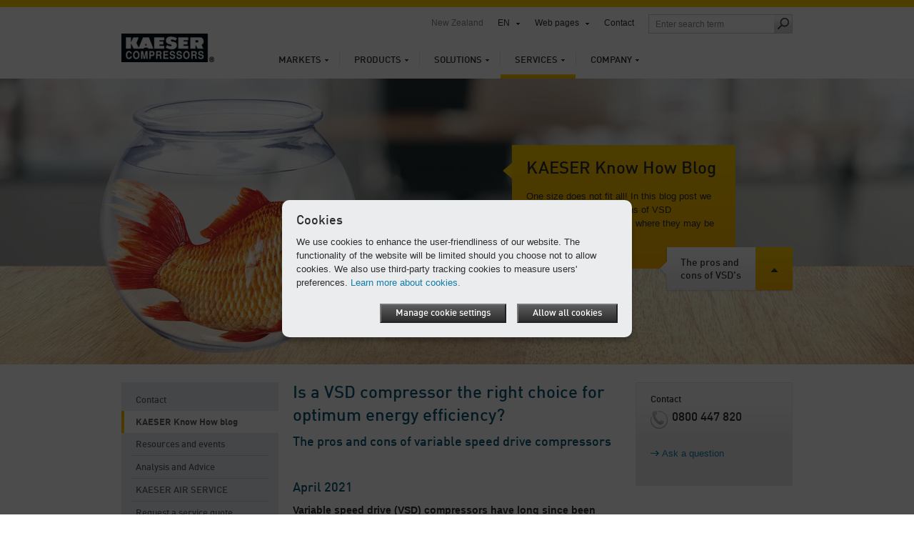

--- FILE ---
content_type: text/html; charset=utf-8
request_url: https://nz.kaeser.com/services/blog/the-pros-and-cons-of-vsd-compressors.aspx
body_size: 14179
content:

<!DOCTYPE html>
<html lang="en-NZ">
<head><meta http-equiv="Content-Type" content="text/html; charset=UTF-8" /><meta name="viewport" content="width=device-width, initial-scale=1.0, maximum-scale=5.0, user-scalable=yes" /><link rel="preload" href="/assets/webfonts/FFDInWebPro/DINWebPro.woff" as="font" type="font/woff" crossorigin="" /><link rel="preload" href="/assets/webfonts/FFDInWebPro/DINWebPro-Bold.woff" as="font" type="font/woff" crossorigin="" /><link rel="preload" href="/assets/webfonts/FFDInWebPro/DINWebPro-Medium.woff" as="font" type="font/woff" crossorigin="" /><link href="/assets/css/screen?v=N5Ltmvpgqfa7UcJ0MX-Ip_aBsRw7Kamtv9R8uk83FHw1" rel="stylesheet"/>
<link href="/assets/css/print?v=a4UNi5G4vbZRe-u1ry_Wnp1oXoH9zaW_lae4PyDa6_Y1" media="print" rel="stylesheet" type="text/css" />
<link href="/assets/css/tablet?v=Ns8kYZhnWiRAAwN1c4F1626j1--PSqpX58xnSdHkxR81" media="screen and (max-width: 1024px), " rel="stylesheet" type="text/css" />
<link href="/assets/css/phone?v=4-g3Sr6vRWH4TEY9AL9okIPRZYrDpIVKdbcrIXBfnVw1" media="screen and (max-width: 767px), " rel="stylesheet" type="text/css" />
<link rel="icon" href="/assets/images/favicon.ico" type="image/x-icon" /><link rel="apple-touch-icon" href="/assets/images/apple-touch-icon-precomposed.png" /><link rel="apple-touch-icon" sizes="72x72" href="/assets/images/apple-touch-icon-72x72-precomposed.png" /><link rel="apple-touch-icon" sizes="76x76" href="/assets/images/apple-touch-icon-76x76-precomposed.png" /><link rel="apple-touch-icon" sizes="114x114" href="/assets/images/apple-touch-icon-114x114-precomposed.png" /><link rel="apple-touch-icon" sizes="120x120" href="/assets/images/apple-touch-icon-120x120-precomposed.png" /><link rel="apple-touch-icon" sizes="144x144" href="/assets/images/apple-touch-icon-144x144-precomposed.png" /><link rel="apple-touch-icon" sizes="152x152" href="/assets/images/apple-touch-icon-152x152-precomposed.png" /><link rel="apple-touch-icon" sizes="180x180" href="/assets/images/apple-touch-icon-180x180-precomposed.png" />
	<style type="text/css">
		aside section.span-3 {float:none;}
		li:empty {display:none !important;}
	</style>
	<script>
		var base_dir = "";
		var searchPage = "/search.aspx";
		var localBackText = 'Back';
		var fbPixelID = "";
		var redirectSelectMsg = 'Please select a country';
		var gaPluginURL = "//www.google-analytics.com/analytics.js";
		var gaTrackerOptions = {  };
		var gaAnonymizeIP = true;
		var gaForceSSL = false;
		var gaDisplayFeatures = false;
		var gaEnhancedLinkAttribution = false;
		var gaTrackerOptions = {
		};
	</script>
    <script src="/assets/js/jquery?v=3NSpPu6gQVOlzIJKCL7MDA9oZPX7laEhP2QeMfECkIs1"></script>

    <!--[if lte IE 9]>
    <link href="/assets/css/ie9?v=VW8Y67ODUNsGwhEpODsWihW-3_fdibHQhwK_GXHsMUY1" media="screen, projection" rel="stylesheet" type="text/css" />

    <![endif]-->
    <!--[if lte IE 8]>
        <link href="/assets/css/ie?v=-MbuT6_Ey8Czrl69MlTgXYs-6XC0mTz0ZmXChcQMpTs1" media="screen, projection" rel="stylesheet" type="text/css" />
<script src="/assets/js/ie?v=NBjsblJHQvm-MBQrLmFuMcTsEw5i-ss6zygD-GDVGys1"></script>

    <![endif]-->
	<title>
	The pros and cons of variable speed drive compressors - KAESER Know How blog
</title>
    <meta name="description" content="Is a VSD compressor the right choice for optimum energy efficiency? Is it a one-size-fits-all solution? In this blog post we consider the pros and cons of VSD compressors and discuss where they may be optimally suited." />
    <meta name="keywords" lang="en-NZ" content="KAESER, Energy savings, Energy-efficiency, Efficiency, Compressors, Compressed air energy saving, Compressed air knowledge, Compressed air, Advice" />
    <!-- open graph -->
    <meta property="og:title" content="The pros and cons of variable speed drive compressors - KAESER Know How blog" />
    <meta property="og:site_name" content="KAESER" />
    <meta property="og:url" content='https://nz.kaeser.com/services/blog/the-pros-and-cons-of-vsd-compressors.aspx' />
    <meta property="og:description" content="Is a VSD compressor the right choice for optimum energy efficiency? Is it a one-size-fits-all solution? In this blog post we consider the pros and cons of VSD compressors and discuss where they may be optimally suited." />
    <meta property="og:type" content="website" />
    <meta property="og:locale" content="en_NZ" />
    <meta content="https://nz.kaeser.com/Media/blog-apr-21-open-graph_152-116139.jpg" property="og:image" />
    <script type="text/javascript">
        function performBrowserBack() {
            var url = document.referrer;
            if (url.indexOf("?restore=true") >= 0) {
                window.location.href = url;
            } else {
                window.location.href = url + "?restore=true";
            }
        }
    </script>
    <script type="text/javascript">
    </script>

	<script>
		var GMapsAPIKey = "AIzaSyDQZFyIf_fNQ3eYmRCgdnw93kGf-pSY83U";
		<!-- Universal Analytics -->
		var accounts = "";
		accounts = JSON.parse('[{"ID":"UA-83812838-6","PageLeaveTracking":false}]');
		<!-- Google Analytics 4 -->
		var ga4Accounts = "";
		ga4Accounts = JSON.parse('[{"ID":"G-TX3R53GZY3","PageLeaveTracking":false}]');
		var adwordsID = "";
		var autoLoadMaps = true;
		var gmAllowCookiesMsg = 'To display this content, please accept the use of cookies and then reload the page.';
		var gmAcceptMapMsg = '            <p xmlns="http://www.w3.org/1999/xhtml">Your consent is required.</p><p xmlns="http://www.w3.org/1999/xhtml">This website uses Google Maps to display map information. Please be aware that your personal data may be recorded and collected. In order to view the map from Google Maps, please consent to its download from the Google server.</p>';
		var gmAcceptMapButton = 'Agree to the loading of maps from Google Maps';
		<!-- TemplateEndIf -->
		var options = {
			expires: 30,
		title: 'Cookies',
			message: 'We use cookies to enhance the user-friendliness of our website. The functionality of the website will be limited should you choose not to allow cookies. We also use third-party tracking cookies to measure users&#39; preferences.',
			delay: 0,
			link: '/privacy.aspx',
			moreInfoLabel: 'Learn more about cookies.',
			acceptBtnLabel: 'Allow all cookies',
			advancedBtnLabel: 'Manage cookie settings',
			advancedSaveBtnLabel: 'Save cookie settings',
			cookieTypesTitle: 'Cookie usage',
			fixedCookieTypeLabel: 'Required cookies',
			fixedCookieTypeDesc: 'Cookies required for operation of the site.',
			showAsModal: true,
			cookieTypes: [
				{
					type: 'Web analytics (Google Analytics)',
					value: 'GACookiesAllowed',
					description: 'Cookies for Google/Siteimprove Analytics'
				},
			],
			onAccept: function() {
				if ($.fn.ihavecookies.preference("GACookiesAllowed")){
					gaOptin();
				} else {
					gaOptout();
				}
			}
		}
		$(function() {
			if($("#redirectBar").length) {
				if (Cookies.get('DoRedirectSession') == 'true' && Cookies.get('RedirectToSession') != undefined && window.location.search.indexOf("noredirect=true") == -1) {
					if (Cookies.get('RedirectToSession') != "noredirect" && window.location.pathname == base_dir + '/')
						window.location.href = Cookies.get('RedirectToSession');
				}
				else {
					if (window.location.href.indexOf("noredirect=true") == -1) {
						$('#redirectBar').css('display', 'block').addClass("baractive");
					}
				}
			}
			if (Cookies.get('GACookiesAllowed') == undefined) {
				gaOptin();
			} else if (Cookies.get('GACookiesAllowed') == 'true') {
				initGA();
			}
		if (window.location.pathname.toLowerCase() == options.link.toLowerCase()) {
				options.showAsModal = false;
		}
		$("body").ihavecookies(options);
	  });
	</script>
	<!--BEGIN QUALTRICS WEBSITE FEEDBACK SNIPPET-->
<script type='text/javascript'>
(function(){var g=function(e,h,f,g){
this.get=function(a){for(var a=a+"=",c=document.cookie.split(";"),b=0,e=c.length;b<e;b++){for(var d=c[b];" "==d.charAt(0);)d=d.substring(1,d.length);if(0==d.indexOf(a))return d.substring(a.length,d.length)}return null};
this.set=function(a,c){var b="",b=new Date;b.setTime(b.getTime()+6048E5);b="; expires="+b.toGMTString();document.cookie=a+"="+c+b+"; path=/; "};
this.check=function(){var a=this.get(f);if(a)a=a.split(":");else if(100!=e)"v"==h&&(e=Math.random()>=e/100?0:100),a=[h,e,0],this.set(f,a.join(":"));else return!0;var c=a[1];if(100==c)return!0;switch(a[0]){case "v":return!1;case "r":return c=a[2]%Math.floor(100/c),a[2]++,this.set(f,a.join(":")),!c}return!0};
this.go=function(){if(this.check()){var a=document.createElement("script");a.type="text/javascript";a.src=g;document.body&&document.body.appendChild(a)}};
this.start=function(){var t=this;"complete"!==document.readyState?window.addEventListener?window.addEventListener("load",function(){t.go()},!1):window.attachEvent&&window.attachEvent("onload",function(){t.go()}):t.go()};};
try{(new g(100,"r","QSI_S_ZN_1RHPT17mmuXTuUB","https://zn1rhpt17mmuxtuub-kaeser2.siteintercept.qualtrics.com/SIE/?Q_ZID=ZN_1RHPT17mmuXTuUB")).start()}catch(i){}})();
</script><div id='ZN_1RHPT17mmuXTuUB'><!--DO NOT REMOVE-CONTENTS PLACED HERE--></div>
<!--END WEBSITE FEEDBACK SNIPPET-->
</head>
<body>
	<form method="post" action="./the-pros-and-cons-of-vsd-compressors.aspx" onsubmit="javascript:return WebForm_OnSubmit();" id="aspnetForm">
<div class="aspNetHidden">
<input type="hidden" name="__VIEWSTATE" id="__VIEWSTATE" value="/[base64]/1Qw=" />
</div>

<script type="text/javascript">
//<![CDATA[
var theForm = document.forms['aspnetForm'];
if (!theForm) {
    theForm = document.aspnetForm;
}
function __doPostBack(eventTarget, eventArgument) {
    if (!theForm.onsubmit || (theForm.onsubmit() != false)) {
        theForm.__EVENTTARGET.value = eventTarget;
        theForm.__EVENTARGUMENT.value = eventArgument;
        theForm.submit();
    }
}
//]]>
</script>


<script src="/WebResource.axd?d=uD42SEzVnO08C2porXhQvZqrubzCuiW80oLRYGVBuG9Hk_K5m3zGjPAjdqw3oRHCEhSQGMfDUYVduEUIObVZdf8Ojh8hVGl9207BvWkyOIA1&amp;t=638568676745067788" type="text/javascript"></script>


<script src="/WebResource.axd?d=3_lFj1VrFkcQwicDNgV3bQ_sXrcUBVHPqa8TcDxCJzdFUC_TNQzarYJvzX6W2Yt5dLAGgu6wY9PgySxOwpIzes5wSCMEuwrgUZUysLVJw9I1&amp;t=638568676745067788" type="text/javascript"></script>
<script type="text/javascript">
//<![CDATA[
function WebForm_OnSubmit() {
if (typeof(ValidatorOnSubmit) == "function" && ValidatorOnSubmit() == false) return false;
return true;
}
//]]>
</script>

<div class="aspNetHidden">

	<input type="hidden" name="__VIEWSTATEGENERATOR" id="__VIEWSTATEGENERATOR" value="A52BAD27" />
	<input type="hidden" name="__SCROLLPOSITIONX" id="__SCROLLPOSITIONX" value="0" />
	<input type="hidden" name="__SCROLLPOSITIONY" id="__SCROLLPOSITIONY" value="0" />
	<input type="hidden" name="__EVENTTARGET" id="__EVENTTARGET" value="" />
	<input type="hidden" name="__EVENTARGUMENT" id="__EVENTARGUMENT" value="" />
	<input type="hidden" name="__EVENTVALIDATION" id="__EVENTVALIDATION" value="/wEdAApI/VvmFF6OUm4TxumsBT8MU7U9lteRJGZ/dp/8hAmiV5zi9nmRNv63DO53IFOzmbCFdvD25Ju9ceskdqSuXBmUfmOjZGUj51v9OiZrVBRl9roJsEP7bhS7CiodWatLJ57q5NkkBI/sRRZcfOiWtt/lUeYDhIjQaTPtg2AW/a3iUaXZKDc1AyNNOLJpvspSXNHCXQ5a75QVMXZPvxRzP+FVJMJez3dI4nmG8wOGwg5C+0u/5wuOOXwOXpm4Qzlz75o=" />
</div>
		<div class="overflowHandler">
			<div class="headBorder"></div>
			<header>
				<a id="k-logo" href="/">
						<picture><source type="image/webp" media="(max-width: 767px)" srcset=" /Media/logo_152-52130-130x40mobile.webp 1x,/Media/logo_152-52130-130x40mobile%402x.webp 2x" /><source type="image/webp" media="(min-width: 768px)" srcset=" /Media/logo_152-52130-130x40.webp 1x,/Media/logo_152-52130-130x40%402x.webp 2x" /><source type="image/png" media="(max-width: 767px)" srcset=" /Media/logo_152-52130-130x40mobile.png 1x,/Media/logo_152-52130-130x40mobile%402x.png 2x" /><source type="image/png" media="(min-width: 768px)" srcset=" /Media/logo_152-52130-130x40.png 1x,/Media/logo_152-52130-130x40%402x.png 2x" /><img width="130" height="40" src="/Media/logo_152-52130-130x40.png" alt="KAESER COMPRESSORS" srcset="/Media/logo_152-52130-130x40%402x.png 2x" /></picture>
				</a>
				<div id="search-field-mobile" class="mobile-only"></div>
				<div id="language-mobile" class="mobile-only"></div>
				<nav id="k-main-navi">
  <ul class="level1">
    <li>
      <a href="/markets/">Markets</a>
      <div class="colorBar">&nbsp;
                </div>
      <div class="navigation-flyout">
        <ul class="level2">
          <li>
            <a class="responsiveLink" href="/markets/">Overview</a>
          </li>
          <li>
            <a href="/markets/aquaculture/">Aquaculture</a>
          </li>
          <li>
            <a href="/markets/marine/">Marine</a>
          </li>
          <li>
            <a href="/markets/water-management/">Water management</a>
          </li>
          <li>
            <a href="/markets/construction/">Construction</a>
          </li>
          <li>
            <a href="/markets/electronics/">Electronics</a>
          </li>
          <li>
            <a href="/markets/mining/">Mining</a>
          </li>
        </ul>
      </div>
    </li>
    <li>
      <a href="/products/">Products</a>
      <div class="colorBar">&nbsp;
                </div>
      <div class="navigation-flyout">
        <ul class="level2">
          <li>
            <a class="responsiveLink" href="/products/">Overview</a>
          </li>
          <li>
            <a href="/products/rotary-screw-compressors/">Rotary screw compressors</a>
          </li>
          <li>
            <a href="/products/reciprocating-compressors/">Reciprocating compressors</a>
          </li>
          <li>
            <a href="/products/blowers/">Blowers</a>
          </li>
          <li>
            <a href="/products/controller/">Controller</a>
          </li>
          <li>
            <a href="/products/air-treatment-and-condensate-technology/">Air treatment and condensate technology</a>
          </li>
          <li>
            <a href="/products/compressed-air-storage-and-pressure-maintenance/">Compressed air storage and pressure maintenance</a>
          </li>
          <li>
            <a href="/products/kaeser-measuring-equipment/">KAESER MEASURING EQUIPMENT</a>
          </li>
          <li>
            <a href="/products/sigma-air-utility-operator-model/">SIGMA AIR UTILITY operator model</a>
          </li>
          <li>
            <a href="/products/portable-compressors/">Portable compressors</a>
          </li>
        </ul>
      </div>
    </li>
    <li>
      <a href="/solutions/">Solutions</a>
      <div class="colorBar">&nbsp;
                </div>
      <div class="navigation-flyout">
        <ul class="level2">
          <li>
            <a class="responsiveLink" href="/solutions/">Overview</a>
          </li>
          <li>
            <a href="/solutions/optimisation/">Optimisation</a>
          </li>
          <li>
            <a href="/solutions/new-planning/">New planning</a>
          </li>
          <li>
            <a href="/solutions/operator-models/">Operator models</a>
          </li>
          <li>
            <a href="/solutions/rental/">Rental</a>
          </li>
          <li>
            <a href="/solutions/container/">Container solutions</a>
          </li>
          <li>
            <a href="/solutions/bespoke-packages/">Bespoke packages</a>
          </li>
          <li>
            <a href="/solutions/marinecompressedairsolutions/">Marine compressed air solutions</a>
          </li>
          <li>
            <a href="/solutions/aquaculture/">Aquaculture</a>
          </li>
          <li>
            <a href="/solutions/financing/">Financing models</a>
          </li>
          <li>
            <a href="/solutions/reference-projects/">Reference projects</a>
          </li>
        </ul><div class="flyoutSeparator">
    <img src="/assets/images/main-navi/flyout_separator.png" alt="separator" />
</div>
<div class="teaser">
    <div class="top">
        <span class="heading">Direct to</span>
        <ul class="directLinks">
            <li><a href="/solutions/operator-models/default.aspx">SIGMA AIR UTILITY</a></li>
            <li><a href="/solutions/financing/default.aspx">Finance</a></li>
        </ul>
        <ul class="directLinks">
            <li><a href="/solutions/reference-projects/default.aspx">Reference projects</a></li>
        </ul>
    </div>
    <div class="dottedLine">
        <hr />
    </div>
    <div class="bottom">		 
        <div class="bottomTeaser">
            <span class="headline">We love a challenge. The more challenging the better!</span>
            <p>From the smallest to largest application, Kaeser customers can rely on decades of engineering experience in finding the right solution. See for yourself.</p>
            <ul class="directLinks">
              <li>
                <a href="/solutions/reference-projects/default.aspx">Reference projects</a>               </li>
             </ul>
        </div>
        <div class="bottomTeaserImage">
            <picture><source type="image/webp" media="(max-width: 767px)" data-srcset=" /Media/Teusner-reference-project-AUS_152-62264-210x118mobile.webp 1x,/Media/Teusner-reference-project-AUS_152-62264-210x118mobile%402x.webp 2x" /><source type="image/webp" media="(min-width: 768px)" data-srcset=" /Media/Teusner-reference-project-AUS_152-62264-210x118.webp 1x,/Media/Teusner-reference-project-AUS_152-62264-210x118%402x.webp 2x" /><source type="image/jpeg" media="(max-width: 767px)" data-srcset=" /Media/Teusner-reference-project-AUS_152-62264-210x118mobile.jpg 1x,/Media/Teusner-reference-project-AUS_152-62264-210x118mobile%402x.jpg 2x" /><source type="image/jpeg" media="(min-width: 768px)" data-srcset=" /Media/Teusner-reference-project-AUS_152-62264-210x118.jpg 1x,/Media/Teusner-reference-project-AUS_152-62264-210x118%402x.jpg 2x" /><img width="210" src="/assets/images/transparent.png" alt="Kaeser Compressor&#39;s latest reference project" title="Kaeser Compressor&#39;s latest reference project" class="lazyload" height="118" data-src="/Media/Teusner-reference-project-AUS_152-62264-210x118.jpg" /></picture>
        </div>
    </div>
</div></div>
    </li>
    <li class="active">
      <a href="/services/">Services</a>
      <div class="colorBar">&nbsp;
                </div>
      <div class="navigation-flyout">
        <ul class="level2">
          <li>
            <a class="responsiveLink" href="/services/">Overview</a>
          </li>
          <li>
            <a href="/services/contact/">Contact</a>
          </li>
          <li>
            <a href="/services/blog/">KAESER Know How blog</a>
          </li>
          <li>
            <a href="/services/news-and-dates/">Resources and events</a>
          </li>
          <li>
            <a href="/services/analysis-and-advice/">Analysis and Advice</a>
          </li>
          <li>
            <a href="/services/customer-service-kaeser-air-service/">KAESER AIR SERVICE</a>
          </li>
          <li>
            <a href="/services/request-a-compressor-service-quote/">Request a service quote</a>
          </li>
          <li>
            <a href="/services/know-how/">Know-how</a>
          </li>
          <li>
            <a href="/services/downloads/">Downloads</a>
          </li>
        </ul><div class="flyoutSeparator">
    <img src="/assets/images/main-navi/flyout_separator.png" alt="separator" />
</div>
<div class="teaser">
    <div class="top">
        <span class="heading">Direct to</span>
        <ul class="directLinks">
            <li><a href="/services/customer-service-kaeser-air-service/default.aspx">KAESER AIR SERVICE</a></li>
            <li><a href="/services/customer-service-kaeser-air-service/maintenance/default.aspx">Maintenance</a></li>
        </ul>
        <ul class="directLinks">
            <li><a href="/services/customer-service-kaeser-air-service/consumables-and-spare-parts/default.aspx">Consumables and spare parts</a></li>
            <li><a href="/services/contact/inquiries/default.aspx">Contact us with your service enquiry</a></li>
        </ul>
    </div>
    <div class="dottedLine">
        <hr />
    </div>
    <div class="bottom">		 
        <div class="bottomTeaser">
            <span class="headline">All-inclusive package for a flat-rate price</span>
  <p>A Kaeser Full Service Plan ensures maximum reliability, availability, efficiency and value retention throughout a compressed air system's entire service life.</p>
            <ul class="directLinks">
              <li>
                <a href="/services/customer-service-kaeser-air-service/full-service/default.aspx">Full service</a>               </li>
             </ul>
        </div>
        <div class="bottomTeaserImage">
            <picture><source type="image/webp" media="(max-width: 767px)" data-srcset=" /Media/Full-service-nz_152-62216-210x118mobile.webp 1x,/Media/Full-service-nz_152-62216-210x118mobile%402x.webp 2x" /><source type="image/webp" media="(min-width: 768px)" data-srcset=" /Media/Full-service-nz_152-62216-210x118.webp 1x,/Media/Full-service-nz_152-62216-210x118%402x.webp 2x" /><source type="image/png" media="(max-width: 767px)" data-srcset=" /Media/Full-service-nz_152-62216-210x118mobile.png 1x,/Media/Full-service-nz_152-62216-210x118mobile%402x.png 2x" /><source type="image/png" media="(min-width: 768px)" data-srcset=" /Media/Full-service-nz_152-62216-210x118.png 1x,/Media/Full-service-nz_152-62216-210x118%402x.png 2x" /><img width="210" src="/assets/images/transparent.png" alt="KAESER AIR SERVICE" title="KAESER AIR SERVICE" class="lazyload" height="118" data-src="/Media/Full-service-nz_152-62216-210x118.png" /></picture>
        </div>
    </div>
</div></div>
    </li>
    <li>
      <a href="/company/">Company</a>
      <div class="colorBar">&nbsp;
                </div>
      <div class="navigation-flyout">
        <ul class="level2">
          <li>
            <a class="responsiveLink" href="/company/">Overview</a>
          </li>
          <li>
            <a href="/company/about-us/">About us</a>
          </li>
          <li>
            <a href="/company/blog/">Blog</a>
          </li>
          <li>
            <a href="/company/press/">Press</a>
          </li>
          <li>
            <a href="/company/working-at-kaeser/">Working at Kaeser</a>
          </li>
          <li>
            <a href="/company/sustainability/">Sustainability</a>
          </li>
        </ul><div class="flyoutSeparator">
    <img src="/assets/images/main-navi/flyout_separator.png" alt="separator" />
</div>
<div class="teaser">
    <div class="top">
        <span class="heading">Direct to</span>
        <ul class="directLinks">
            <li><a href="/services/contact/default.aspx">Kaeser locations</a></li>
            <li><a href="/company/press/press-releases/default.aspx">Press releases</a></li>
        </ul>
        <ul class="directLinks">
            <li><a href="/company/working-at-kaeser/employment-opportunities/default.aspx">Employment opportunities</a></li>
        </ul>
    </div>
    <div class="dottedLine">
        <hr />
    </div>
    <div class="bottom">		 
        <div class="bottomTeaser">
            <span class="headline">Your compressed air partner</span>
            <p>Kaeser Compressors has been serving New Zealand and the Pacific region since 1990.</p>
            <ul class="directLinks">
              <li>
                <a href="/company/about-us/default.aspx">About us</a>               </li>
             </ul>
        </div>
        <div class="bottomTeaserImage">
            <picture><source type="image/webp" media="(max-width: 767px)" data-srcset=" /Media/Kaeser-new-zealand-NZ_152-74823-210x118mobile.webp 1x,/Media/Kaeser-new-zealand-NZ_152-74823-210x118mobile%402x.webp 2x" /><source type="image/webp" media="(min-width: 768px)" data-srcset=" /Media/Kaeser-new-zealand-NZ_152-74823-210x118.webp 1x,/Media/Kaeser-new-zealand-NZ_152-74823-210x118%402x.webp 2x" /><source type="image/png" media="(max-width: 767px)" data-srcset=" /Media/Kaeser-new-zealand-NZ_152-74823-210x118mobile.png 1x,/Media/Kaeser-new-zealand-NZ_152-74823-210x118mobile%402x.png 2x" /><source type="image/png" media="(min-width: 768px)" data-srcset=" /Media/Kaeser-new-zealand-NZ_152-74823-210x118.png 1x,/Media/Kaeser-new-zealand-NZ_152-74823-210x118%402x.png 2x" /><img width="210" src="/assets/images/transparent.png" alt="KAESER New Zealand Head Office in Auckland" title="KAESER New Zealand Head Office in Auckland" class="lazyload" height="118" data-src="/Media/Kaeser-new-zealand-NZ_152-74823-210x118.png" /></picture>
        </div>
    </div>
</div></div>
    </li>
  </ul>
</nav>
				<nav id="k-sub-navi">
					<div id="country">New Zealand</div>
					<div id="language"><a href="#">EN</a><div class="flyout">
    <div class="dropdownHover"><span><span>EN</span></span></div>
    <div class="flexibleShadow">
      <div class="top">
        <div></div>
        <div></div>
        <div></div>
      </div>
      <div class="middle">
        <div></div><nav class="content"></nav><div></div>
      </div>
      <div class="bottom">
        <div></div>
        <div></div>
        <div></div>
      </div>
    </div>
  </div>
</div>
<div id="worldwide"><a href="#">Web pages</a><div class="flyout" style="display: none;">
    <div class="dropdownHover"><span><span>Web pages</span></span></div><nav class="continent"><a href="#"><span>Africa</span></a><a href="#"><span>America</span></a><a id="current" href="#"><span>Asia &amp; Pacific</span></a><a href="#"><span>Europe</span></a><div class="clear"></div></nav><div class="countries">
      <div class="countryHover"><span><span><a href="#"><span>Africa</span></a><a href="#"><span>America</span></a><a href="#"><span>Asia &amp; Pacific</span></a><a href="#"><span>Europe</span></a><a href="#"><span>International</span></a></span></span></div>
      <div class="country"><nav><ul>
            <li><a href="https://ke.kaeser.com/">Kenya</a></li>
          </ul>
          <ul>
            <li><a href="https://za.kaeser.com/">South Africa</a></li>
          </ul>
          <div class="clear"></div></nav></div>
      <div class="country"><nav><ul>
            <li><a href="https://ar.kaeser.com/">Argentina</a></li>
            <li><a href="https://br.kaeser.com/">Brazil</a></li>
            <li><a href="https://ca.kaeser.com/en/">Canada</a></li>
            <li><a href="https://cl.kaeser.com/">Chile</a></li>
            <li><a href="https://co.kaeser.com/">Colombia</a></li>
          </ul>
          <ul>
            <li><a href="https://cr.kaeser.com/">Costa Rica</a></li>
            <li><a href="https://ec.kaeser.com">Ecuador</a></li>
            <li><a href="https://sv.kaeser.com/">El Salvador</a></li>
            <li><a href="https://gt.kaeser.com/">Guatemala</a></li>
            <li><a href="https://hn.kaeser.com/">Honduras</a></li>
          </ul>
          <ul>
            <li><a href="https://mx.kaeser.com/">Mexico</a></li>
            <li><a href="https://pa.kaeser.com/">Panama</a></li>
            <li><a href="https://pe.kaeser.com/">Peru</a></li>
            <li><a href="https://pr.kaeser.com/en/">Puerto Rico</a></li>
            <li><a href="https://us.kaeser.com/">USA</a></li>
          </ul>
          <div class="clear"></div></nav></div>
      <div class="country"><nav><ul>
            <li><a href="https://au.kaeser.com/">Australia</a></li>
            <li><a href="https://cn.kaeser.com/">China</a></li>
            <li><a href="https://in.kaeser.com/">India</a></li>
            <li><a href="https://id.kaeser.com/">Indonesia</a></li>
            <li><a href="https://il.kaeser.com/he/">Israel</a></li>
          </ul>
          <ul>
            <li><a href="https://jp.kaeser.com/">Japan</a></li>
            <li><a href="https://kr.kaeser.com/">Korea</a></li>
            <li><a href="https://www.kaeser.com/my-en/">Malaysia</a></li>
            <li><a href="https://nc.kaeser.com/">New Caledonia</a></li>
            <li><a href="https://nz.kaeser.com/">New Zealand</a></li>
          </ul>
          <ul>
            <li><a href="https://sg.kaeser.com/">Singapore</a></li>
            <li><a href="https://th.kaeser.com/">Thailand</a></li>
            <li><a href="https://ph.kaeser.com/">The Philippines</a></li>
            <li><a href="https://www.kaeser.com/int-en/">United Arab Emirates</a></li>
          </ul>
          <div class="clear"></div></nav></div>
      <div class="country"><nav><ul>
            <li><a href="https://at.kaeser.com">Austria</a></li>
            <li><a href="https://be.kaeser.com/">Belgium</a></li>
            <li><a href="https://bg.kaeser.com">Bulgaria</a></li>
            <li><a href="https://hr.kaeser.com/">Croatia</a></li>
            <li><a href="https://cz.kaeser.com/">Czech Republic</a></li>
            <li><a href="https://dk.kaeser.com">Denmark</a></li>
            <li><a href="https://ee.kaeser.com/">Estonia</a></li>
            <li><a href="https://fi.kaeser.com/">Finland</a></li>
            <li><a href="https://fr.kaeser.com/">France</a></li>
            <li><a href="https://www.kaeser.de">Germany</a></li>
          </ul>
          <ul>
            <li><a href="https://gr.kaeser.com/">Greece</a></li>
            <li><a href="https://hu.kaeser.com/">Hungary</a></li>
            <li><a href="https://ie.kaeser.com/">Ireland</a></li>
            <li><a href="https://it.kaeser.com/">Italy</a></li>
            <li><a href="https://lv.kaeser.com/">Latvia</a></li>
            <li><a href="https://lt.kaeser.com/">Lithuania</a></li>
            <li><a href="https://be.kaeser.com/fr/">Luxembourg</a></li>
            <li><a href="https://no.kaeser.com/">Norway</a></li>
            <li><a href="https://pl.kaeser.com/">Poland</a></li>
            <li><a href="https://pt.kaeser.com/">Portugal</a></li>
          </ul>
          <ul>
            <li><a href="https://ro.kaeser.com/">Romania</a></li>
            <li><a href="https://sk.kaeser.com/">Slovakia</a></li>
            <li><a href="https://si.kaeser.com/">Slovenia</a></li>
            <li><a href="https://es.kaeser.com/">Spain</a></li>
            <li><a href="https://se.kaeser.com/">Sweden</a></li>
            <li><a href="https://ch.kaeser.com/">Switzerland</a></li>
            <li><a href="https://nl.kaeser.com/">The Netherlands</a></li>
            <li><a href="https://www.topkapigroup.com.tr/">Turkey</a></li>
            <li><a href="https://ua.kaeser.com/">Ukraine</a></li>
            <li><a href="https://www.hpccompressors.co.uk/">United Kingdom</a></li>
          </ul>
          <div class="clear"></div></nav></div>
      <div class="country"><nav><ul>
            <li><a href="https://www.kaeser.com/int-en/">International</a></li>
          </ul>
          <div class="clear"></div></nav></div>
      <div class="footer"><a class="left arrow" href="/company/about-us/kaeser-worldwide/default.aspx">All locations and partner companies</a><a href="https://www.kaeser.com?noredirect=true" class="arrow">To the Kaeser global website</a></div>
    </div>
  </div>
</div>
					<a href="/services/contact/default.aspx">Contact</a>					<div id="search-field" class="desktop-only"><input id="searchFieldTop" class="searchFieldTop" type="text" placeholder='Enter search term' title='Enter search term' /><a id="search-submit" href="#" onclick="redirectToSearchPage();"><span class="icon"></span></a></div>
				</nav>
				<a id="mobile-nav-icon" href="#" class="nav-icon mobile-only"></a>
			</header>
			<div class="header-flyout mobile-only"><input id="searchFieldTopMobile" class="searchFieldTop" type="text" placeholder='Enter search term' title='Enter search term' /><a id="search-submit-mobile" href="#" onclick="redirectToSearchPage();"><span class="icon"></span></a></div>
			 <div class="container">
				 

				 
                <section class="stage">
  <picture><source type="image/webp" media="(max-width: 767px)" srcset=" /Media/Apr-21-blog-landing-page_152-116141-1300x400mobile.webp 1x,/Media/Apr-21-blog-landing-page_152-116141-1300x400mobile%402x.webp 2x" /><source type="image/webp" media="(min-width: 768px)" srcset=" /Media/Apr-21-blog-landing-page_152-116141-1300x400.webp 1x,/Media/Apr-21-blog-landing-page_152-116141-1300x400%402x.webp 2x" /><source type="image/jpeg" media="(max-width: 767px)" srcset=" /Media/Apr-21-blog-landing-page_152-116141-1300x400mobile.jpg 1x,/Media/Apr-21-blog-landing-page_152-116141-1300x400mobile%402x.jpg 2x" /><source type="image/jpeg" media="(min-width: 768px)" srcset=" /Media/Apr-21-blog-landing-page_152-116141-1300x400.jpg 1x,/Media/Apr-21-blog-landing-page_152-116141-1300x400%402x.jpg 2x" /><img width="1300" height="400" src="/Media/Apr-21-blog-landing-page_152-116141-1300x400.jpg" alt="KAESER Know How blog post: Is a VSD compressor the right choice for optimum energy efficiency?" title="KAESER Know How blog post: Is a VSD compressor the right choice for optimum energy efficiency?" srcset="/Media/Apr-21-blog-landing-page_152-116141-1300x400%402x.jpg 2x" /></picture>
  <div class="stageBox showFirst">
    <div class="centerContainer">
      <div class="bubbleBig bubbleBigYellow right">
        <div class="pointer"></div>
        <div class="boxContent">
          <div class="headline">KAESER Know How Blog</div>
          <p>
            One size does not fit all! In this blog post we consider the pros and cons of VSD compressors and discuss where they may be optimally suited.
          </p>
        </div>
        <div class="bubbleSmall bubbleSmallWhite">
          <div class="boxContent">
            The pros and cons of VSD's
          </div>
          <div class="boxArrow"></div>
        </div>
      </div>
      <div class="bubbleBig bubbleBigWhite right">
        <div class="pointer"></div>
        <div class="boxContent">
          <div class="headline">KAESER Know How Blog</div>
          <p>
            One size does not fit all! In this blog post we consider the pros and cons of VSD compressors and discuss where they may be optimally suited.
          </p>
        </div>
        <div class="bubbleSmall bubbleSmallYellow">
          <div class="boxContent">
            The pros and cons of VSD's
          </div>
          <div class="boxArrow"></div>
        </div>
      </div>
    </div>
  </div>
</section>  <section class="span-12 pageContent">
            <nav class="span-3 left-hand-navigation">
  <ul class="level1">
    <li>
      <a href="/services/contact/">Contact</a>
      <ul class="level2" style="display:none">
        <li>
          <a href="/services/contact/locations/">Locations in New Zealand</a>
        </li>
        <li>
          <a href="/services/contact/inquiries/">Enquiries</a>
        </li>
        <li>
          <a href="/services/contact/update-address-data-cancel-advertising-material/">Update address data / Cancel advertising material</a>
        </li>
      </ul>
    </li>
    <li class="active">
      <a href="/services/blog/">KAESER Know How blog<span class="marker">&nbsp;</span></a>
    </li>
    <li>
      <a href="/services/news-and-dates/">Resources and events</a>
      <ul class="level2" style="display:none">
        <li>
          <a href="/services/news-and-dates/trade-fairs/">Exhibitions</a>
        </li>
        <li>
          <a href="/services/news-and-dates/seminars/">Seminars</a>
          <ul class="level3" style="display:none">
            <li>
              <a href="/services/news-and-dates/seminars/expert-seminars-compressed-air/">Compressed air seminars</a>
            </li>
          </ul>
        </li>
        <li>
          <a href="/services/news-and-dates/kaeser-report/">KAESER Report</a>
        </li>
        <li>
          <a href="/services/news-and-dates/whitepapers/">Whitepapers</a>
        </li>
      </ul>
    </li>
    <li>
      <a href="/services/analysis-and-advice/">Analysis and Advice</a>
      <ul class="level2" style="display:none">
        <li>
          <a href="/services/analysis-and-advice/we-understand-your-needs/">We understand your needs</a>
        </li>
        <li>
          <a href="/services/analysis-and-advice/air-demand-analysis-ada/">Air Demand Analysis – ADA</a>
        </li>
        <li>
          <a href="/services/analysis-and-advice/kaeser-energy-saving-system-kess/">KAESER Energy-Saving System – KESS</a>
        </li>
        <li>
          <a href="/services/analysis-and-advice/the-optimum-compressed-air-station/">The optimum compressed air station</a>
        </li>
      </ul>
    </li>
    <li>
      <a href="/services/customer-service-kaeser-air-service/">KAESER AIR SERVICE</a>
      <ul class="level2" style="display:none">
        <li>
          <a href="/services/customer-service-kaeser-air-service/service-expertise/">Service expertise</a>
        </li>
        <li>
          <a href="/services/customer-service-kaeser-air-service/inspection/">Inspection</a>
        </li>
        <li>
          <a href="/services/customer-service-kaeser-air-service/maintenance/">Maintenance plan</a>
        </li>
        <li>
          <a href="/services/customer-service-kaeser-air-service/full-service/">Full service plan</a>
        </li>
        <li>
          <a href="/services/customer-service-kaeser-air-service/consumables-and-spare-parts/">Consumables and spare parts</a>
          <ul class="level3" style="display:none">
            <li>
              <a href="/services/customer-service-kaeser-air-service/consumables-and-spare-parts/replacement-filter-elements/">Replacement filter elements</a>
            </li>
          </ul>
        </li>
        <li>
          <a href="/services/customer-service-kaeser-air-service/extended-warranty/">Extended warranty</a>
        </li>
        <li>
          <a href="/services/customer-service-kaeser-air-service/cooler-cleaning/">Cooler cleaning</a>
        </li>
        <li>
          <a href="/services/customer-service-kaeser-air-service/pressure-vessel-testing/">Pressure vessel testing</a>
        </li>
        <li>
          <a href="/services/customer-service-kaeser-air-service/compressed-air-leak-detection/">Leak detection</a>
        </li>
      </ul>
    </li>
    <li>
      <a href="/services/request-a-compressor-service-quote/">Request a service quote</a>
    </li>
    <li>
      <a href="/services/know-how/">Know-how</a>
      <ul class="level2" style="display:none">
        <li>
          <a href="/services/know-how/compressed-air-engineering-advisor/">Compressed air engineering handbook</a>
        </li>
        <li>
          <a href="/services/know-how/regulatory-information/">Regulatory information</a>
        </li>
        <li>
          <a href="/services/know-how/calculator/">Calculators</a>
          <ul class="level3" style="display:none">
            <li>
              <a href="/services/know-how/calculator/pressure-drop/">Pressure drop in pipework</a>
            </li>
            <li>
              <a href="/services/know-how/calculator/pressure-vessel-size/">Pressure vessel size</a>
            </li>
            <li>
              <a href="/services/know-how/calculator/leakages/">Leakages</a>
            </li>
            <li>
              <a href="/services/know-how/calculator/condensate/">Condensate</a>
            </li>
            <li>
              <a href="/services/know-how/calculator/heat-recovery/">Heat recovery</a>
            </li>
            <li>
              <a href="/services/know-how/calculator/units-conversion/">Units conversion</a>
            </li>
            <li>
              <a href="/services/know-how/calculator/standard-cubic-metre/">Standard cubic metre</a>
            </li>
          </ul>
        </li>
      </ul>
    </li>
    <li>
      <a href="/services/downloads/">Downloads</a>
      <ul class="level2" style="display:none">
        <li>
          <a href="https://kaeser.canto.global/v/kaesermsds" target="_blank">Safety Data Sheets </a>
        </li>
      </ul>
    </li>
  </ul>
</nav>
        <section class="span-9 last">
            <section class="span-6 content">
        <h1 class="page-headline">Is a VSD compressor the right choice for optimum energy efficiency?</h1>
                <div>
  <h2>The pros and cons of variable speed drive compressors</h2> 
  <div class="clear"></div>
  <h2>April 2021</h2>
  <h3 style="margin-top:9px;">Variable speed drive (VSD) compressors have long since been revered for their energy saving abilities where demand for compressed air fluctuates. This is achieved by precisely matching output to actual compressed air demand. But, whether it be due to shift or production patterns - most compressed air applications actually have a fluctuating demand for compressed air. Is a VSD always the most energy efficient option? In this blog post we consider the pros and cons of VSD compressors and discuss where they may be optimally suited.</h3>
  <div class="clear"></div>
    <div class="span-6 last">
  <p>From changes in shift patterns to peaks and troughs in production and workloads, where compressed air demand fluctuates, opting for a compressor with a variable speed drive (VSD) has long since been a popular choice. </p>
<p>By utilising a variable speed drive (also known as a frequency controlled drive), such compressors are able to vary the speed of the airend to directly match the free air delivery (FAD) - or flow - required by the application. And, by efficiently maintaining steady discharge pressure in widely varying loads, they will be more efficient than compressors which idle a lot or use modulation control. The end result - energy savings. And, energy savings of course means reduced operating costs as well as having a positive impact on a company’s carbon footprint. </p>
<p>If correctly applied, another benefit of operating a VSD compressor will be an extended motor life thanks to soft motor starts, which prevent an inrush current that can overheat windings. In addition, as VSD compressors don’t operate on pressure bands, some can maintain discharge pressure within +/- 0.1 bar(g) of the set pressure. Such consistent discharge pressure also has the benefit of being kinder on air treatment and associated components downstream of the compressor. </p>
<p>But, the crucial point you need to remember is that variable speed drive compressors will only be the most energy efficient option under specific circumstances. It is not a one-size-fits-all option. </p>
<p>Let’s explain... </p>
    </div>
  <div class="clear"></div>
  <h3 style="margin-top:9px;">Why VSD compressors are not a one-size-fits-all solution</h3>
  <p>Firstly, VSD compressors are only most efficient when running from typically 40% load up to 80% loading (see diagram 1 below). This is where their performance is most economical. Outside of this the airend is running beyond its optimum efficiency ranges and not being efficient or cost effective. When used for the wrong task, they can quickly make compressed air production more expensive than it needs to be.</p>
  <div class="contentImage">
    <div class="image">
      <picture><source type="image/webp" media="(max-width: 767px)" data-srcset=" /Media/blog-apr-21-diagram-1%201400%20788_152-116133-460x258mobile.webp 1x,/Media/blog-apr-21-diagram-1%201400%20788_152-116133-460x258mobile%402x.webp 2x" /><source type="image/webp" media="(min-width: 768px)" data-srcset=" /Media/blog-apr-21-diagram-1%201400%20788_152-116133-460x258.webp 1x,/Media/blog-apr-21-diagram-1%201400%20788_152-116133-460x258%402x.webp 2x" /><source type="image/jpeg" media="(max-width: 767px)" data-srcset=" /Media/blog-apr-21-diagram-1%201400%20788_152-116133-460x258mobile.jpg 1x,/Media/blog-apr-21-diagram-1%201400%20788_152-116133-460x258mobile%402x.jpg 2x" /><source type="image/jpeg" media="(min-width: 768px)" data-srcset=" /Media/blog-apr-21-diagram-1%201400%20788_152-116133-460x258.jpg 1x,/Media/blog-apr-21-diagram-1%201400%20788_152-116133-460x258%402x.jpg 2x" /><img width="460" alt="Speed-controlled machines should be used only in their optimised loading ranges" title="Speed-controlled machines should be used only in their optimised loading ranges" src="/assets/images/transparent.png" class="lazyload" height="258" data-src="/Media/blog-apr-21-diagram-1%201400%20788_152-116133-460x258.jpg" /></picture>
    </div>
    <div class="caption">Diagram 1: Speed-controlled machines should be used only in their optimised loading ranges.</div>
  </div>
    <div class="span-6 last">
      <p>And, here’s something else to bear in mind when it comes to VSD compressors. They are very sensitive to heat and moisture. Their dependability in extreme ambient conditions should be considered. High moisture and fine dust can cause issues for these devices. This means they are simply not suited to every application.</p>
    </div>
  <div class="clear"></div>
  <h3 style="margin-top:9px;">So, what’s the solution?</h3>
    <div class="span-6 last">
  <p>System splitting may be a better option. In most cases, compressors can be classified by function as baseload, medium load, peak load and standby compressors. Baseload means that the basic amount of compressed air needed by an operation to function is always 100% covered. These are complemented by peak load compressors, which deliver additional volumes needed during peak periods, which vary due to the different consumers. To round-out the station, stand-by systems are integrated to ensure a reliable supply of compressed air in the unlikely event of a failure in the baseload systems. </p>
<p>Whether the best solution is provided by a single VSD compressor or by smaller, fixed-switching peak-load compressors can be determined through an audit of the actual compressed air demand followed by a simulation. </p>
<p>For optimal coverage of the various load functions, the compressors should be equipped with integrated control systems that if in the event of multiple compressors being used on site can easily communicate with a master PC based system controller - such as the Sigma Air Manager 4.0 (SAM 4.0). In the case of the SAM 4.0, this central mastermind controls the entire compressed air supply system. By constantly and in real-time analysing process data, the SAM 4.0 can identify and switch to the most efficient single compressor - or combination of compressors - to precisely meet the air demand at any one time. This not only optimises the overall efficiency of the compressed air system but it ensures that each compressor operates at its best efficiency point. </p>
<p>A key prerequisite for efficient – i.e. cost-effective – control is to ensure seamless graduation of the compressors. Consequently, the sum of the peak loads should be greater than that of the next baseload system to be activated. When using VSD peak load compressors, it is therefore advisable to select a control range exceeding the output of the next compressor to be activated.</p>
    </div>
  <div class="clear"></div>
  <h3 style="margin-top:9px;">Conclusion</h3>
    <div class="span-6 last">
  <p>Hopefully what the above has demonstrated, is that there is not a one-size-fits-all approach to deciding whether a VSD compressor is right for your business. Matching the exact compressor to the site demand profile is crucial, as is having the correct control measures in place to ensure that any VSD compressors you have are run only within this range. </p>
<p>Keep in mind that both VSD and fixed speed compressors have pros and cons. It is simply not the case that one technology is better than the other, it's more that they are better in different circumstances.</p>
    </div>
  <div class="clear"></div>
  <h2>Optimise your compressed air system!</h2>
    <div class="span-6 last">
      <p>With Kaeser's Air Demand Analysis (ADA) and the Kaeser Energy Saving System (KESS), our experts can assist you in creating the optimum solution for outstanding compressed air supply efficiency and dependability. Find out how our ADA and KESS can assist you in operating an energy optimised compressed air station. Phone <strong>0800 447 820</strong> or simply fill in the form below and we will get back to you.</p>
    </div>
  <div class="clear"></div>
  <div class="clear"></div>
</div>
<link href="/assets/css/forms?v=E1P7KAr4j6w5sxEhqjpGBdHOVeHxDN94TMHvMBZzxTc1" rel="stylesheet"/>

<script src="/assets/js/forms?v=AO9UDe44lqvh9O_gzNefz-KPoD_z4s2dnfvVRXAlmco1"></script>

<!--[if lte IE 10]>
<script type="text/javascript">
	$(function() { $('span.fallbackplaceholder').addClass('on'); });
</script>
<![endif]-->
<div id="ctl00_MainContent_divForm" class="standardForm extended">
			<section class="content span-6">
<div>
  <div class="clear"></div>
  <div class="clear"></div>
</div>
	<p id="ctl00_MainContent_lblConfirmMsg" class="grayLight">All fields marked with a * are mandatory and must be completed.</p>
			<hr />
				<div class="content-headline medium">Your contact information</div>
		<div class="groupContainer">
		<table>
			<tbody>
			<tr><td class="label">
		<label for="ctl00_MainContent_firstname">First name *</label>
			</td>
	<td class="formFields  ">
				<span id="ctl00_MainContent_req_firstname" class="error" style="display:none;">Please also complete the "First name" field.</span>
			<input name="ctl00$MainContent$firstname" type="text" id="ctl00_MainContent_firstname" placeholder="" autocomplete="given-name" /><span class="fallbackplaceholder"></span>
	</td>
			</tr>
			<tr><td class="label">
		<label for="ctl00_MainContent_widget_2_field">Surname *</label>
			</td>
	<td class="formFields  ">
				<span id="ctl00_MainContent_req_widget_2_field" class="error" style="display:none;">Please also complete the "Surname" field.</span>
			<input name="ctl00$MainContent$widget_2_field" type="text" id="ctl00_MainContent_widget_2_field" placeholder="" autocomplete="family-name" /><span class="fallbackplaceholder"></span>
	</td>
			</tr>
			<tr><td class="label">
		<label for="ctl00_MainContent_company">Company</label>
			</td>
	<td class="formFields  ">
			<input name="ctl00$MainContent$company" type="text" id="ctl00_MainContent_company" placeholder="" autocomplete="organization" /><span class="fallbackplaceholder"></span>
	</td>
			</tr>
			<tr><td class="label">
		<label for="ctl00_MainContent_email">E-mail *</label>
			</td>
	<td class="formFields  ">
			<span id="ctl00_MainContent_eml_email" class="error" style="display:none;">Please enter a valid e-mail address.</span>
				<span id="ctl00_MainContent_req_email" class="error" style="display:none;">Please also complete the "E-mail" field.</span>
			<input name="ctl00$MainContent$email" type="text" id="ctl00_MainContent_email" placeholder="" autocomplete="email" /><span class="fallbackplaceholder"></span>
	</td>
			</tr>
			<tr><td class="label">
		<label for="ctl00_MainContent_widget_5_field">Telephone *</label>
			</td>
	<td class="formFields  ">
				<span id="ctl00_MainContent_req_widget_5_field" class="error" style="display:none;">Please also complete the "Telephone" field.</span>
			<input name="ctl00$MainContent$widget_5_field" type="text" id="ctl00_MainContent_widget_5_field" placeholder="" autocomplete="tel" /><span class="fallbackplaceholder"></span>
	</td>
			</tr>
			<tr><td class="label">
		<label for="ctl00_MainContent_widget_6_field">Postal or ZIP code/city *</label>
			</td>
	<td class="formFields  ">
				<span id="ctl00_MainContent_req_widget_6_field" class="error" style="display:none;">Please also complete the "Postal or ZIP code/city" field.</span>
			<input name="ctl00$MainContent$widget_6_field" type="text" id="ctl00_MainContent_widget_6_field" placeholder="" /><span class="fallbackplaceholder"></span>
	</td>
			</tr>
	</tbody>
	</table>
		</div>
		</section>
			<section class="content span-6">
		<div id="captcha">
			<div class="content-headline medium">
				Security question
			</div>
			<div class="clear"></div>
			<div class="g-recaptcha" data-sitekey="6LcY2ioUAAAAADT212XvoeVc-YB_SlTvfjEltnTq">

</div>
			<div id="ctl00_MainContent_recaptcha_err" class="error" style="display:none">Please complete the reCAPTCHA by typing in the words.</div>
			<script type="text/javascript">
				var ReCaptchaSuccess = function (response) {
					$('#ctl00_MainContent_recaptcha_err').hide()
					$(".g-recaptcha").removeClass(" error-summary");
				};
				$(document).ready(function () {
					$(".g-recaptcha").attr("data-callback", "ReCaptchaSuccess");
					if ($('#ctl00_MainContent_recaptcha_err').is(':visible'))
						$(".g-recaptcha").addClass(" error-summary");
				});
			</script>
		</div>
			<table>
					<tr>
						<td colspan="2">
							<span id="ctl00_MainContent_req_accept_1" class="error" style="display:none;">Please accept our T&amp;Cs.</span>
							<script type="text/javascript">
								function Validateaccept_1(obj, args) {
									args.IsValid = $('#ctl00_MainContent_accept_1').is(':checked');
									if (!args.IsValid)
										ValidateThisCheckbox($('#ctl00_MainContent_accept_1'));
									return;
								}
								$(document).ready(function(){
									$('#ctl00_MainContent_accept_1').on('change', ValidateCheckbox)
								});
							</script>
						</td>
					</tr>
				<tr>
					<td><input id="ctl00_MainContent_accept_1" type="checkbox" name="ctl00$MainContent$accept_1" /></td>
					<td>
						<label id="ctl00_MainContent_accept_label_1">I hereby agree that my details required to complete this task will be stored and, if required, forwarded internally within KAESER COMPRESSORS. *</label>
					</td>
				</tr>
			</table>
			<table>
					<tr>
						<td colspan="2">
							<span id="ctl00_MainContent_req_accept_2" class="error" style="display:none;">Please accept our T&amp;Cs.</span>
							<script type="text/javascript">
								function Validateaccept_2(obj, args) {
									args.IsValid = $('#ctl00_MainContent_accept_2').is(':checked');
									if (!args.IsValid)
										ValidateThisCheckbox($('#ctl00_MainContent_accept_2'));
									return;
								}
								$(document).ready(function(){
									$('#ctl00_MainContent_accept_2').on('change', ValidateCheckbox)
								});
							</script>
						</td>
					</tr>
				<tr>
					<td><input id="ctl00_MainContent_accept_2" type="checkbox" name="ctl00$MainContent$accept_2" /></td>
					<td>
						<label id="ctl00_MainContent_accept_label_2">I have read and hereby accept the <a href="/terms-of-use.aspx"  title="Terms of use" >terms of use</a> and notes regarding the <a href="/privacy.aspx"  title="Privacy policy" >privacy policy</a>. *</label>
					</td>
				</tr>
			</table>
	<div class="clear"></div>
	<div class="error-summary" id="ValidationSummary" style="display:none">All fields marked with a * are mandatory and must be completed.</div>
	<table class="formFooter">
		<tr>
			<td></td>
				<td><input type="submit" name="ctl00$MainContent$btnSend" value="Check entries" onclick="performCheck();" id="ctl00_MainContent_btnSend" /></td>
		</tr>
	</table>
		</section>
</div>

<script>(function() {
            var scriptElement = document.createElement( "script" ); 
            scriptElement.src = "//platform-api.sharethis.com/js/sharethis.js#property=5b889f01d09af600128a520d&product=inline-share-buttons'";
			scriptElement.async='async';
            document.body.appendChild( scriptElement );
        })();</script>
<div class="sharethis-inline-share-buttons"></div>              </section>
            <aside class="span-3 last">
                <section class="teaser">
  <div class="content">
    <div class="headline">Contact</div>
              <div class="icon phone">
                  <a href="tel:+64800447820"><p class="telNumber">0800 447 820</p></a>
              </div>
      <ul class="linklist">
        <li>
              <a href="/services/contact/inquiries/default.aspx"  class="arrow">Ask a question</a>        </li>
      </ul>
  </div>
</section>              </aside>
        </section>
    </section>
    <div class="clear"></div>
    <div class="printFooter">
        <a class="icon print" href="javascript:window.print()">Print page</a>
        <!-- <a href="#" class="icon share">Recommend page</a> -->
    </div>
    <!--SITE_EDIT_INIT-->

			</div><!-- End of class="container" -->
			  <footer>
	<div class="social-media mobile-only">
		<a href="#top" id="toTop" class="icon to-top mobile-only">Up</a>
		<a href="https://www.linkedin.com/company/kaeser-compressors-nz-limited" class="social icon linkedinr"></a>
		<a href="https://www.youtube.com/channel/UCS9b_XYZiOG_hzRtCkAEihQ" class="social icon youtube"></a>
	</div>
	<nav>
    		<a href="https://www.linkedin.com/company/kaeser-compressors-nz-limited" class="desktop-only social icon linkedinr"></a>
    		<a href="https://www.youtube.com/channel/UCS9b_XYZiOG_hzRtCkAEihQ" class="desktop-only social icon youtube"></a>
        	<a href="/company-information.aspx">Legal notice</a>        	<a href="/privacy.aspx">Data protection</a>        	<a href="/terms-of-use.aspx">Conditions of use</a>        	<a href="/site-map.aspx">Site map</a>			<a href="#" onclick="$('body').ihavecookies(options, 'reinit');">Cookies</a>
    	<span class="copyright desktop-only">© 2026 KAESER COMPRESSORS</span>
			<br class="clear" />
    </nav>
	<span class="copyright mobile-only">© 2026 KAESER COMPRESSORS</span>
</footer>			<div class="barcontainer">
			  
		   </div>
		</div><!-- End of class="overflowHandler" -->
	
<script type="text/javascript">
//<![CDATA[
var Page_Validators =  new Array(document.getElementById("ctl00_MainContent_req_firstname"), document.getElementById("ctl00_MainContent_req_widget_2_field"), document.getElementById("ctl00_MainContent_eml_email"), document.getElementById("ctl00_MainContent_req_email"), document.getElementById("ctl00_MainContent_req_widget_5_field"), document.getElementById("ctl00_MainContent_req_widget_6_field"), document.getElementById("ctl00_MainContent_req_accept_1"), document.getElementById("ctl00_MainContent_req_accept_2"));
//]]>
</script>

<script type="text/javascript">
//<![CDATA[
var ctl00_MainContent_req_firstname = document.all ? document.all["ctl00_MainContent_req_firstname"] : document.getElementById("ctl00_MainContent_req_firstname");
ctl00_MainContent_req_firstname.controltovalidate = "ctl00_MainContent_firstname";
ctl00_MainContent_req_firstname.errormessage = "Please also complete the \"First name\" field.";
ctl00_MainContent_req_firstname.display = "Dynamic";
ctl00_MainContent_req_firstname.evaluationfunction = "RequiredFieldValidatorEvaluateIsValid";
ctl00_MainContent_req_firstname.initialvalue = "";
var ctl00_MainContent_req_widget_2_field = document.all ? document.all["ctl00_MainContent_req_widget_2_field"] : document.getElementById("ctl00_MainContent_req_widget_2_field");
ctl00_MainContent_req_widget_2_field.controltovalidate = "ctl00_MainContent_widget_2_field";
ctl00_MainContent_req_widget_2_field.errormessage = "Please also complete the \"Surname\" field.";
ctl00_MainContent_req_widget_2_field.display = "Dynamic";
ctl00_MainContent_req_widget_2_field.evaluationfunction = "RequiredFieldValidatorEvaluateIsValid";
ctl00_MainContent_req_widget_2_field.initialvalue = "";
var ctl00_MainContent_eml_email = document.all ? document.all["ctl00_MainContent_eml_email"] : document.getElementById("ctl00_MainContent_eml_email");
ctl00_MainContent_eml_email.controltovalidate = "ctl00_MainContent_email";
ctl00_MainContent_eml_email.errormessage = "Please enter a valid e-mail address.";
ctl00_MainContent_eml_email.display = "Dynamic";
ctl00_MainContent_eml_email.evaluationfunction = "RegularExpressionValidatorEvaluateIsValid";
ctl00_MainContent_eml_email.validationexpression = "\\w+([-+.\']\\w+)*@\\w+([-.]\\w+)*\\.\\w+([-.]\\w+)*";
var ctl00_MainContent_req_email = document.all ? document.all["ctl00_MainContent_req_email"] : document.getElementById("ctl00_MainContent_req_email");
ctl00_MainContent_req_email.controltovalidate = "ctl00_MainContent_email";
ctl00_MainContent_req_email.errormessage = "Please also complete the \"E-mail\" field.";
ctl00_MainContent_req_email.display = "Dynamic";
ctl00_MainContent_req_email.evaluationfunction = "RequiredFieldValidatorEvaluateIsValid";
ctl00_MainContent_req_email.initialvalue = "";
var ctl00_MainContent_req_widget_5_field = document.all ? document.all["ctl00_MainContent_req_widget_5_field"] : document.getElementById("ctl00_MainContent_req_widget_5_field");
ctl00_MainContent_req_widget_5_field.controltovalidate = "ctl00_MainContent_widget_5_field";
ctl00_MainContent_req_widget_5_field.errormessage = "Please also complete the \"Telephone\" field.";
ctl00_MainContent_req_widget_5_field.display = "Dynamic";
ctl00_MainContent_req_widget_5_field.evaluationfunction = "RequiredFieldValidatorEvaluateIsValid";
ctl00_MainContent_req_widget_5_field.initialvalue = "";
var ctl00_MainContent_req_widget_6_field = document.all ? document.all["ctl00_MainContent_req_widget_6_field"] : document.getElementById("ctl00_MainContent_req_widget_6_field");
ctl00_MainContent_req_widget_6_field.controltovalidate = "ctl00_MainContent_widget_6_field";
ctl00_MainContent_req_widget_6_field.errormessage = "Please also complete the \"Postal or ZIP code/city\" field.";
ctl00_MainContent_req_widget_6_field.display = "Dynamic";
ctl00_MainContent_req_widget_6_field.evaluationfunction = "RequiredFieldValidatorEvaluateIsValid";
ctl00_MainContent_req_widget_6_field.initialvalue = "";
var ctl00_MainContent_req_accept_1 = document.all ? document.all["ctl00_MainContent_req_accept_1"] : document.getElementById("ctl00_MainContent_req_accept_1");
ctl00_MainContent_req_accept_1.errormessage = "Please accept our T&amp;Cs.";
ctl00_MainContent_req_accept_1.display = "Dynamic";
ctl00_MainContent_req_accept_1.evaluationfunction = "CustomValidatorEvaluateIsValid";
ctl00_MainContent_req_accept_1.clientvalidationfunction = "Validateaccept_1";
var ctl00_MainContent_req_accept_2 = document.all ? document.all["ctl00_MainContent_req_accept_2"] : document.getElementById("ctl00_MainContent_req_accept_2");
ctl00_MainContent_req_accept_2.errormessage = "Please accept our T&amp;Cs.";
ctl00_MainContent_req_accept_2.display = "Dynamic";
ctl00_MainContent_req_accept_2.evaluationfunction = "CustomValidatorEvaluateIsValid";
ctl00_MainContent_req_accept_2.clientvalidationfunction = "Validateaccept_2";
//]]>
</script>


<script type="text/javascript">
//<![CDATA[

var Page_ValidationActive = false;
if (typeof(ValidatorOnLoad) == "function") {
    ValidatorOnLoad();
}

function ValidatorOnSubmit() {
    if (Page_ValidationActive) {
        return ValidatorCommonOnSubmit();
    }
    else {
        return true;
    }
}
        
theForm.oldSubmit = theForm.submit;
theForm.submit = WebForm_SaveScrollPositionSubmit;

theForm.oldOnSubmit = theForm.onsubmit;
theForm.onsubmit = WebForm_SaveScrollPositionOnSubmit;
//]]>
</script>
 <script src="https://www.google.com/recaptcha/api.js?hl=en" async defer></script></form>
	<script src="/assets/js/main?v=DSU1WtYHb1_OAgyrWKxzLMYrETCFn7sdJ8p2nKnTn6Q1"></script>

	<script src="/assets/js/lazy?v=tdjhrTZ1EDLtunL5aU3n8wcrEohq5pU8lj_P1sbDdIM1"></script>

	<script src="/assets/js/cookiedialog?v=j_RFfJcXEw5LPKj4PTexmgmbdbTfoz5GCs4Mdm1i70w1"></script>

	<script defer src="/assets/js/defer?v=EmXmvoW0U_CCWOX6SMVYUkRDkCNEijrB5tEMvrejsmQ1"/></script>

	<script defer="" src="/scripts/analytics.js"></script>
</body>
</html>

--- FILE ---
content_type: text/html; charset=utf-8
request_url: https://www.google.com/recaptcha/api2/anchor?ar=1&k=6LcY2ioUAAAAADT212XvoeVc-YB_SlTvfjEltnTq&co=aHR0cHM6Ly9uei5rYWVzZXIuY29tOjQ0Mw..&hl=en&v=PoyoqOPhxBO7pBk68S4YbpHZ&size=normal&anchor-ms=20000&execute-ms=30000&cb=2djkwqed2td4
body_size: 49315
content:
<!DOCTYPE HTML><html dir="ltr" lang="en"><head><meta http-equiv="Content-Type" content="text/html; charset=UTF-8">
<meta http-equiv="X-UA-Compatible" content="IE=edge">
<title>reCAPTCHA</title>
<style type="text/css">
/* cyrillic-ext */
@font-face {
  font-family: 'Roboto';
  font-style: normal;
  font-weight: 400;
  font-stretch: 100%;
  src: url(//fonts.gstatic.com/s/roboto/v48/KFO7CnqEu92Fr1ME7kSn66aGLdTylUAMa3GUBHMdazTgWw.woff2) format('woff2');
  unicode-range: U+0460-052F, U+1C80-1C8A, U+20B4, U+2DE0-2DFF, U+A640-A69F, U+FE2E-FE2F;
}
/* cyrillic */
@font-face {
  font-family: 'Roboto';
  font-style: normal;
  font-weight: 400;
  font-stretch: 100%;
  src: url(//fonts.gstatic.com/s/roboto/v48/KFO7CnqEu92Fr1ME7kSn66aGLdTylUAMa3iUBHMdazTgWw.woff2) format('woff2');
  unicode-range: U+0301, U+0400-045F, U+0490-0491, U+04B0-04B1, U+2116;
}
/* greek-ext */
@font-face {
  font-family: 'Roboto';
  font-style: normal;
  font-weight: 400;
  font-stretch: 100%;
  src: url(//fonts.gstatic.com/s/roboto/v48/KFO7CnqEu92Fr1ME7kSn66aGLdTylUAMa3CUBHMdazTgWw.woff2) format('woff2');
  unicode-range: U+1F00-1FFF;
}
/* greek */
@font-face {
  font-family: 'Roboto';
  font-style: normal;
  font-weight: 400;
  font-stretch: 100%;
  src: url(//fonts.gstatic.com/s/roboto/v48/KFO7CnqEu92Fr1ME7kSn66aGLdTylUAMa3-UBHMdazTgWw.woff2) format('woff2');
  unicode-range: U+0370-0377, U+037A-037F, U+0384-038A, U+038C, U+038E-03A1, U+03A3-03FF;
}
/* math */
@font-face {
  font-family: 'Roboto';
  font-style: normal;
  font-weight: 400;
  font-stretch: 100%;
  src: url(//fonts.gstatic.com/s/roboto/v48/KFO7CnqEu92Fr1ME7kSn66aGLdTylUAMawCUBHMdazTgWw.woff2) format('woff2');
  unicode-range: U+0302-0303, U+0305, U+0307-0308, U+0310, U+0312, U+0315, U+031A, U+0326-0327, U+032C, U+032F-0330, U+0332-0333, U+0338, U+033A, U+0346, U+034D, U+0391-03A1, U+03A3-03A9, U+03B1-03C9, U+03D1, U+03D5-03D6, U+03F0-03F1, U+03F4-03F5, U+2016-2017, U+2034-2038, U+203C, U+2040, U+2043, U+2047, U+2050, U+2057, U+205F, U+2070-2071, U+2074-208E, U+2090-209C, U+20D0-20DC, U+20E1, U+20E5-20EF, U+2100-2112, U+2114-2115, U+2117-2121, U+2123-214F, U+2190, U+2192, U+2194-21AE, U+21B0-21E5, U+21F1-21F2, U+21F4-2211, U+2213-2214, U+2216-22FF, U+2308-230B, U+2310, U+2319, U+231C-2321, U+2336-237A, U+237C, U+2395, U+239B-23B7, U+23D0, U+23DC-23E1, U+2474-2475, U+25AF, U+25B3, U+25B7, U+25BD, U+25C1, U+25CA, U+25CC, U+25FB, U+266D-266F, U+27C0-27FF, U+2900-2AFF, U+2B0E-2B11, U+2B30-2B4C, U+2BFE, U+3030, U+FF5B, U+FF5D, U+1D400-1D7FF, U+1EE00-1EEFF;
}
/* symbols */
@font-face {
  font-family: 'Roboto';
  font-style: normal;
  font-weight: 400;
  font-stretch: 100%;
  src: url(//fonts.gstatic.com/s/roboto/v48/KFO7CnqEu92Fr1ME7kSn66aGLdTylUAMaxKUBHMdazTgWw.woff2) format('woff2');
  unicode-range: U+0001-000C, U+000E-001F, U+007F-009F, U+20DD-20E0, U+20E2-20E4, U+2150-218F, U+2190, U+2192, U+2194-2199, U+21AF, U+21E6-21F0, U+21F3, U+2218-2219, U+2299, U+22C4-22C6, U+2300-243F, U+2440-244A, U+2460-24FF, U+25A0-27BF, U+2800-28FF, U+2921-2922, U+2981, U+29BF, U+29EB, U+2B00-2BFF, U+4DC0-4DFF, U+FFF9-FFFB, U+10140-1018E, U+10190-1019C, U+101A0, U+101D0-101FD, U+102E0-102FB, U+10E60-10E7E, U+1D2C0-1D2D3, U+1D2E0-1D37F, U+1F000-1F0FF, U+1F100-1F1AD, U+1F1E6-1F1FF, U+1F30D-1F30F, U+1F315, U+1F31C, U+1F31E, U+1F320-1F32C, U+1F336, U+1F378, U+1F37D, U+1F382, U+1F393-1F39F, U+1F3A7-1F3A8, U+1F3AC-1F3AF, U+1F3C2, U+1F3C4-1F3C6, U+1F3CA-1F3CE, U+1F3D4-1F3E0, U+1F3ED, U+1F3F1-1F3F3, U+1F3F5-1F3F7, U+1F408, U+1F415, U+1F41F, U+1F426, U+1F43F, U+1F441-1F442, U+1F444, U+1F446-1F449, U+1F44C-1F44E, U+1F453, U+1F46A, U+1F47D, U+1F4A3, U+1F4B0, U+1F4B3, U+1F4B9, U+1F4BB, U+1F4BF, U+1F4C8-1F4CB, U+1F4D6, U+1F4DA, U+1F4DF, U+1F4E3-1F4E6, U+1F4EA-1F4ED, U+1F4F7, U+1F4F9-1F4FB, U+1F4FD-1F4FE, U+1F503, U+1F507-1F50B, U+1F50D, U+1F512-1F513, U+1F53E-1F54A, U+1F54F-1F5FA, U+1F610, U+1F650-1F67F, U+1F687, U+1F68D, U+1F691, U+1F694, U+1F698, U+1F6AD, U+1F6B2, U+1F6B9-1F6BA, U+1F6BC, U+1F6C6-1F6CF, U+1F6D3-1F6D7, U+1F6E0-1F6EA, U+1F6F0-1F6F3, U+1F6F7-1F6FC, U+1F700-1F7FF, U+1F800-1F80B, U+1F810-1F847, U+1F850-1F859, U+1F860-1F887, U+1F890-1F8AD, U+1F8B0-1F8BB, U+1F8C0-1F8C1, U+1F900-1F90B, U+1F93B, U+1F946, U+1F984, U+1F996, U+1F9E9, U+1FA00-1FA6F, U+1FA70-1FA7C, U+1FA80-1FA89, U+1FA8F-1FAC6, U+1FACE-1FADC, U+1FADF-1FAE9, U+1FAF0-1FAF8, U+1FB00-1FBFF;
}
/* vietnamese */
@font-face {
  font-family: 'Roboto';
  font-style: normal;
  font-weight: 400;
  font-stretch: 100%;
  src: url(//fonts.gstatic.com/s/roboto/v48/KFO7CnqEu92Fr1ME7kSn66aGLdTylUAMa3OUBHMdazTgWw.woff2) format('woff2');
  unicode-range: U+0102-0103, U+0110-0111, U+0128-0129, U+0168-0169, U+01A0-01A1, U+01AF-01B0, U+0300-0301, U+0303-0304, U+0308-0309, U+0323, U+0329, U+1EA0-1EF9, U+20AB;
}
/* latin-ext */
@font-face {
  font-family: 'Roboto';
  font-style: normal;
  font-weight: 400;
  font-stretch: 100%;
  src: url(//fonts.gstatic.com/s/roboto/v48/KFO7CnqEu92Fr1ME7kSn66aGLdTylUAMa3KUBHMdazTgWw.woff2) format('woff2');
  unicode-range: U+0100-02BA, U+02BD-02C5, U+02C7-02CC, U+02CE-02D7, U+02DD-02FF, U+0304, U+0308, U+0329, U+1D00-1DBF, U+1E00-1E9F, U+1EF2-1EFF, U+2020, U+20A0-20AB, U+20AD-20C0, U+2113, U+2C60-2C7F, U+A720-A7FF;
}
/* latin */
@font-face {
  font-family: 'Roboto';
  font-style: normal;
  font-weight: 400;
  font-stretch: 100%;
  src: url(//fonts.gstatic.com/s/roboto/v48/KFO7CnqEu92Fr1ME7kSn66aGLdTylUAMa3yUBHMdazQ.woff2) format('woff2');
  unicode-range: U+0000-00FF, U+0131, U+0152-0153, U+02BB-02BC, U+02C6, U+02DA, U+02DC, U+0304, U+0308, U+0329, U+2000-206F, U+20AC, U+2122, U+2191, U+2193, U+2212, U+2215, U+FEFF, U+FFFD;
}
/* cyrillic-ext */
@font-face {
  font-family: 'Roboto';
  font-style: normal;
  font-weight: 500;
  font-stretch: 100%;
  src: url(//fonts.gstatic.com/s/roboto/v48/KFO7CnqEu92Fr1ME7kSn66aGLdTylUAMa3GUBHMdazTgWw.woff2) format('woff2');
  unicode-range: U+0460-052F, U+1C80-1C8A, U+20B4, U+2DE0-2DFF, U+A640-A69F, U+FE2E-FE2F;
}
/* cyrillic */
@font-face {
  font-family: 'Roboto';
  font-style: normal;
  font-weight: 500;
  font-stretch: 100%;
  src: url(//fonts.gstatic.com/s/roboto/v48/KFO7CnqEu92Fr1ME7kSn66aGLdTylUAMa3iUBHMdazTgWw.woff2) format('woff2');
  unicode-range: U+0301, U+0400-045F, U+0490-0491, U+04B0-04B1, U+2116;
}
/* greek-ext */
@font-face {
  font-family: 'Roboto';
  font-style: normal;
  font-weight: 500;
  font-stretch: 100%;
  src: url(//fonts.gstatic.com/s/roboto/v48/KFO7CnqEu92Fr1ME7kSn66aGLdTylUAMa3CUBHMdazTgWw.woff2) format('woff2');
  unicode-range: U+1F00-1FFF;
}
/* greek */
@font-face {
  font-family: 'Roboto';
  font-style: normal;
  font-weight: 500;
  font-stretch: 100%;
  src: url(//fonts.gstatic.com/s/roboto/v48/KFO7CnqEu92Fr1ME7kSn66aGLdTylUAMa3-UBHMdazTgWw.woff2) format('woff2');
  unicode-range: U+0370-0377, U+037A-037F, U+0384-038A, U+038C, U+038E-03A1, U+03A3-03FF;
}
/* math */
@font-face {
  font-family: 'Roboto';
  font-style: normal;
  font-weight: 500;
  font-stretch: 100%;
  src: url(//fonts.gstatic.com/s/roboto/v48/KFO7CnqEu92Fr1ME7kSn66aGLdTylUAMawCUBHMdazTgWw.woff2) format('woff2');
  unicode-range: U+0302-0303, U+0305, U+0307-0308, U+0310, U+0312, U+0315, U+031A, U+0326-0327, U+032C, U+032F-0330, U+0332-0333, U+0338, U+033A, U+0346, U+034D, U+0391-03A1, U+03A3-03A9, U+03B1-03C9, U+03D1, U+03D5-03D6, U+03F0-03F1, U+03F4-03F5, U+2016-2017, U+2034-2038, U+203C, U+2040, U+2043, U+2047, U+2050, U+2057, U+205F, U+2070-2071, U+2074-208E, U+2090-209C, U+20D0-20DC, U+20E1, U+20E5-20EF, U+2100-2112, U+2114-2115, U+2117-2121, U+2123-214F, U+2190, U+2192, U+2194-21AE, U+21B0-21E5, U+21F1-21F2, U+21F4-2211, U+2213-2214, U+2216-22FF, U+2308-230B, U+2310, U+2319, U+231C-2321, U+2336-237A, U+237C, U+2395, U+239B-23B7, U+23D0, U+23DC-23E1, U+2474-2475, U+25AF, U+25B3, U+25B7, U+25BD, U+25C1, U+25CA, U+25CC, U+25FB, U+266D-266F, U+27C0-27FF, U+2900-2AFF, U+2B0E-2B11, U+2B30-2B4C, U+2BFE, U+3030, U+FF5B, U+FF5D, U+1D400-1D7FF, U+1EE00-1EEFF;
}
/* symbols */
@font-face {
  font-family: 'Roboto';
  font-style: normal;
  font-weight: 500;
  font-stretch: 100%;
  src: url(//fonts.gstatic.com/s/roboto/v48/KFO7CnqEu92Fr1ME7kSn66aGLdTylUAMaxKUBHMdazTgWw.woff2) format('woff2');
  unicode-range: U+0001-000C, U+000E-001F, U+007F-009F, U+20DD-20E0, U+20E2-20E4, U+2150-218F, U+2190, U+2192, U+2194-2199, U+21AF, U+21E6-21F0, U+21F3, U+2218-2219, U+2299, U+22C4-22C6, U+2300-243F, U+2440-244A, U+2460-24FF, U+25A0-27BF, U+2800-28FF, U+2921-2922, U+2981, U+29BF, U+29EB, U+2B00-2BFF, U+4DC0-4DFF, U+FFF9-FFFB, U+10140-1018E, U+10190-1019C, U+101A0, U+101D0-101FD, U+102E0-102FB, U+10E60-10E7E, U+1D2C0-1D2D3, U+1D2E0-1D37F, U+1F000-1F0FF, U+1F100-1F1AD, U+1F1E6-1F1FF, U+1F30D-1F30F, U+1F315, U+1F31C, U+1F31E, U+1F320-1F32C, U+1F336, U+1F378, U+1F37D, U+1F382, U+1F393-1F39F, U+1F3A7-1F3A8, U+1F3AC-1F3AF, U+1F3C2, U+1F3C4-1F3C6, U+1F3CA-1F3CE, U+1F3D4-1F3E0, U+1F3ED, U+1F3F1-1F3F3, U+1F3F5-1F3F7, U+1F408, U+1F415, U+1F41F, U+1F426, U+1F43F, U+1F441-1F442, U+1F444, U+1F446-1F449, U+1F44C-1F44E, U+1F453, U+1F46A, U+1F47D, U+1F4A3, U+1F4B0, U+1F4B3, U+1F4B9, U+1F4BB, U+1F4BF, U+1F4C8-1F4CB, U+1F4D6, U+1F4DA, U+1F4DF, U+1F4E3-1F4E6, U+1F4EA-1F4ED, U+1F4F7, U+1F4F9-1F4FB, U+1F4FD-1F4FE, U+1F503, U+1F507-1F50B, U+1F50D, U+1F512-1F513, U+1F53E-1F54A, U+1F54F-1F5FA, U+1F610, U+1F650-1F67F, U+1F687, U+1F68D, U+1F691, U+1F694, U+1F698, U+1F6AD, U+1F6B2, U+1F6B9-1F6BA, U+1F6BC, U+1F6C6-1F6CF, U+1F6D3-1F6D7, U+1F6E0-1F6EA, U+1F6F0-1F6F3, U+1F6F7-1F6FC, U+1F700-1F7FF, U+1F800-1F80B, U+1F810-1F847, U+1F850-1F859, U+1F860-1F887, U+1F890-1F8AD, U+1F8B0-1F8BB, U+1F8C0-1F8C1, U+1F900-1F90B, U+1F93B, U+1F946, U+1F984, U+1F996, U+1F9E9, U+1FA00-1FA6F, U+1FA70-1FA7C, U+1FA80-1FA89, U+1FA8F-1FAC6, U+1FACE-1FADC, U+1FADF-1FAE9, U+1FAF0-1FAF8, U+1FB00-1FBFF;
}
/* vietnamese */
@font-face {
  font-family: 'Roboto';
  font-style: normal;
  font-weight: 500;
  font-stretch: 100%;
  src: url(//fonts.gstatic.com/s/roboto/v48/KFO7CnqEu92Fr1ME7kSn66aGLdTylUAMa3OUBHMdazTgWw.woff2) format('woff2');
  unicode-range: U+0102-0103, U+0110-0111, U+0128-0129, U+0168-0169, U+01A0-01A1, U+01AF-01B0, U+0300-0301, U+0303-0304, U+0308-0309, U+0323, U+0329, U+1EA0-1EF9, U+20AB;
}
/* latin-ext */
@font-face {
  font-family: 'Roboto';
  font-style: normal;
  font-weight: 500;
  font-stretch: 100%;
  src: url(//fonts.gstatic.com/s/roboto/v48/KFO7CnqEu92Fr1ME7kSn66aGLdTylUAMa3KUBHMdazTgWw.woff2) format('woff2');
  unicode-range: U+0100-02BA, U+02BD-02C5, U+02C7-02CC, U+02CE-02D7, U+02DD-02FF, U+0304, U+0308, U+0329, U+1D00-1DBF, U+1E00-1E9F, U+1EF2-1EFF, U+2020, U+20A0-20AB, U+20AD-20C0, U+2113, U+2C60-2C7F, U+A720-A7FF;
}
/* latin */
@font-face {
  font-family: 'Roboto';
  font-style: normal;
  font-weight: 500;
  font-stretch: 100%;
  src: url(//fonts.gstatic.com/s/roboto/v48/KFO7CnqEu92Fr1ME7kSn66aGLdTylUAMa3yUBHMdazQ.woff2) format('woff2');
  unicode-range: U+0000-00FF, U+0131, U+0152-0153, U+02BB-02BC, U+02C6, U+02DA, U+02DC, U+0304, U+0308, U+0329, U+2000-206F, U+20AC, U+2122, U+2191, U+2193, U+2212, U+2215, U+FEFF, U+FFFD;
}
/* cyrillic-ext */
@font-face {
  font-family: 'Roboto';
  font-style: normal;
  font-weight: 900;
  font-stretch: 100%;
  src: url(//fonts.gstatic.com/s/roboto/v48/KFO7CnqEu92Fr1ME7kSn66aGLdTylUAMa3GUBHMdazTgWw.woff2) format('woff2');
  unicode-range: U+0460-052F, U+1C80-1C8A, U+20B4, U+2DE0-2DFF, U+A640-A69F, U+FE2E-FE2F;
}
/* cyrillic */
@font-face {
  font-family: 'Roboto';
  font-style: normal;
  font-weight: 900;
  font-stretch: 100%;
  src: url(//fonts.gstatic.com/s/roboto/v48/KFO7CnqEu92Fr1ME7kSn66aGLdTylUAMa3iUBHMdazTgWw.woff2) format('woff2');
  unicode-range: U+0301, U+0400-045F, U+0490-0491, U+04B0-04B1, U+2116;
}
/* greek-ext */
@font-face {
  font-family: 'Roboto';
  font-style: normal;
  font-weight: 900;
  font-stretch: 100%;
  src: url(//fonts.gstatic.com/s/roboto/v48/KFO7CnqEu92Fr1ME7kSn66aGLdTylUAMa3CUBHMdazTgWw.woff2) format('woff2');
  unicode-range: U+1F00-1FFF;
}
/* greek */
@font-face {
  font-family: 'Roboto';
  font-style: normal;
  font-weight: 900;
  font-stretch: 100%;
  src: url(//fonts.gstatic.com/s/roboto/v48/KFO7CnqEu92Fr1ME7kSn66aGLdTylUAMa3-UBHMdazTgWw.woff2) format('woff2');
  unicode-range: U+0370-0377, U+037A-037F, U+0384-038A, U+038C, U+038E-03A1, U+03A3-03FF;
}
/* math */
@font-face {
  font-family: 'Roboto';
  font-style: normal;
  font-weight: 900;
  font-stretch: 100%;
  src: url(//fonts.gstatic.com/s/roboto/v48/KFO7CnqEu92Fr1ME7kSn66aGLdTylUAMawCUBHMdazTgWw.woff2) format('woff2');
  unicode-range: U+0302-0303, U+0305, U+0307-0308, U+0310, U+0312, U+0315, U+031A, U+0326-0327, U+032C, U+032F-0330, U+0332-0333, U+0338, U+033A, U+0346, U+034D, U+0391-03A1, U+03A3-03A9, U+03B1-03C9, U+03D1, U+03D5-03D6, U+03F0-03F1, U+03F4-03F5, U+2016-2017, U+2034-2038, U+203C, U+2040, U+2043, U+2047, U+2050, U+2057, U+205F, U+2070-2071, U+2074-208E, U+2090-209C, U+20D0-20DC, U+20E1, U+20E5-20EF, U+2100-2112, U+2114-2115, U+2117-2121, U+2123-214F, U+2190, U+2192, U+2194-21AE, U+21B0-21E5, U+21F1-21F2, U+21F4-2211, U+2213-2214, U+2216-22FF, U+2308-230B, U+2310, U+2319, U+231C-2321, U+2336-237A, U+237C, U+2395, U+239B-23B7, U+23D0, U+23DC-23E1, U+2474-2475, U+25AF, U+25B3, U+25B7, U+25BD, U+25C1, U+25CA, U+25CC, U+25FB, U+266D-266F, U+27C0-27FF, U+2900-2AFF, U+2B0E-2B11, U+2B30-2B4C, U+2BFE, U+3030, U+FF5B, U+FF5D, U+1D400-1D7FF, U+1EE00-1EEFF;
}
/* symbols */
@font-face {
  font-family: 'Roboto';
  font-style: normal;
  font-weight: 900;
  font-stretch: 100%;
  src: url(//fonts.gstatic.com/s/roboto/v48/KFO7CnqEu92Fr1ME7kSn66aGLdTylUAMaxKUBHMdazTgWw.woff2) format('woff2');
  unicode-range: U+0001-000C, U+000E-001F, U+007F-009F, U+20DD-20E0, U+20E2-20E4, U+2150-218F, U+2190, U+2192, U+2194-2199, U+21AF, U+21E6-21F0, U+21F3, U+2218-2219, U+2299, U+22C4-22C6, U+2300-243F, U+2440-244A, U+2460-24FF, U+25A0-27BF, U+2800-28FF, U+2921-2922, U+2981, U+29BF, U+29EB, U+2B00-2BFF, U+4DC0-4DFF, U+FFF9-FFFB, U+10140-1018E, U+10190-1019C, U+101A0, U+101D0-101FD, U+102E0-102FB, U+10E60-10E7E, U+1D2C0-1D2D3, U+1D2E0-1D37F, U+1F000-1F0FF, U+1F100-1F1AD, U+1F1E6-1F1FF, U+1F30D-1F30F, U+1F315, U+1F31C, U+1F31E, U+1F320-1F32C, U+1F336, U+1F378, U+1F37D, U+1F382, U+1F393-1F39F, U+1F3A7-1F3A8, U+1F3AC-1F3AF, U+1F3C2, U+1F3C4-1F3C6, U+1F3CA-1F3CE, U+1F3D4-1F3E0, U+1F3ED, U+1F3F1-1F3F3, U+1F3F5-1F3F7, U+1F408, U+1F415, U+1F41F, U+1F426, U+1F43F, U+1F441-1F442, U+1F444, U+1F446-1F449, U+1F44C-1F44E, U+1F453, U+1F46A, U+1F47D, U+1F4A3, U+1F4B0, U+1F4B3, U+1F4B9, U+1F4BB, U+1F4BF, U+1F4C8-1F4CB, U+1F4D6, U+1F4DA, U+1F4DF, U+1F4E3-1F4E6, U+1F4EA-1F4ED, U+1F4F7, U+1F4F9-1F4FB, U+1F4FD-1F4FE, U+1F503, U+1F507-1F50B, U+1F50D, U+1F512-1F513, U+1F53E-1F54A, U+1F54F-1F5FA, U+1F610, U+1F650-1F67F, U+1F687, U+1F68D, U+1F691, U+1F694, U+1F698, U+1F6AD, U+1F6B2, U+1F6B9-1F6BA, U+1F6BC, U+1F6C6-1F6CF, U+1F6D3-1F6D7, U+1F6E0-1F6EA, U+1F6F0-1F6F3, U+1F6F7-1F6FC, U+1F700-1F7FF, U+1F800-1F80B, U+1F810-1F847, U+1F850-1F859, U+1F860-1F887, U+1F890-1F8AD, U+1F8B0-1F8BB, U+1F8C0-1F8C1, U+1F900-1F90B, U+1F93B, U+1F946, U+1F984, U+1F996, U+1F9E9, U+1FA00-1FA6F, U+1FA70-1FA7C, U+1FA80-1FA89, U+1FA8F-1FAC6, U+1FACE-1FADC, U+1FADF-1FAE9, U+1FAF0-1FAF8, U+1FB00-1FBFF;
}
/* vietnamese */
@font-face {
  font-family: 'Roboto';
  font-style: normal;
  font-weight: 900;
  font-stretch: 100%;
  src: url(//fonts.gstatic.com/s/roboto/v48/KFO7CnqEu92Fr1ME7kSn66aGLdTylUAMa3OUBHMdazTgWw.woff2) format('woff2');
  unicode-range: U+0102-0103, U+0110-0111, U+0128-0129, U+0168-0169, U+01A0-01A1, U+01AF-01B0, U+0300-0301, U+0303-0304, U+0308-0309, U+0323, U+0329, U+1EA0-1EF9, U+20AB;
}
/* latin-ext */
@font-face {
  font-family: 'Roboto';
  font-style: normal;
  font-weight: 900;
  font-stretch: 100%;
  src: url(//fonts.gstatic.com/s/roboto/v48/KFO7CnqEu92Fr1ME7kSn66aGLdTylUAMa3KUBHMdazTgWw.woff2) format('woff2');
  unicode-range: U+0100-02BA, U+02BD-02C5, U+02C7-02CC, U+02CE-02D7, U+02DD-02FF, U+0304, U+0308, U+0329, U+1D00-1DBF, U+1E00-1E9F, U+1EF2-1EFF, U+2020, U+20A0-20AB, U+20AD-20C0, U+2113, U+2C60-2C7F, U+A720-A7FF;
}
/* latin */
@font-face {
  font-family: 'Roboto';
  font-style: normal;
  font-weight: 900;
  font-stretch: 100%;
  src: url(//fonts.gstatic.com/s/roboto/v48/KFO7CnqEu92Fr1ME7kSn66aGLdTylUAMa3yUBHMdazQ.woff2) format('woff2');
  unicode-range: U+0000-00FF, U+0131, U+0152-0153, U+02BB-02BC, U+02C6, U+02DA, U+02DC, U+0304, U+0308, U+0329, U+2000-206F, U+20AC, U+2122, U+2191, U+2193, U+2212, U+2215, U+FEFF, U+FFFD;
}

</style>
<link rel="stylesheet" type="text/css" href="https://www.gstatic.com/recaptcha/releases/PoyoqOPhxBO7pBk68S4YbpHZ/styles__ltr.css">
<script nonce="hyN6awP2IIoa8BdAPgXrpA" type="text/javascript">window['__recaptcha_api'] = 'https://www.google.com/recaptcha/api2/';</script>
<script type="text/javascript" src="https://www.gstatic.com/recaptcha/releases/PoyoqOPhxBO7pBk68S4YbpHZ/recaptcha__en.js" nonce="hyN6awP2IIoa8BdAPgXrpA">
      
    </script></head>
<body><div id="rc-anchor-alert" class="rc-anchor-alert"></div>
<input type="hidden" id="recaptcha-token" value="[base64]">
<script type="text/javascript" nonce="hyN6awP2IIoa8BdAPgXrpA">
      recaptcha.anchor.Main.init("[\x22ainput\x22,[\x22bgdata\x22,\x22\x22,\[base64]/[base64]/[base64]/[base64]/[base64]/UltsKytdPUU6KEU8MjA0OD9SW2wrK109RT4+NnwxOTI6KChFJjY0NTEyKT09NTUyOTYmJk0rMTxjLmxlbmd0aCYmKGMuY2hhckNvZGVBdChNKzEpJjY0NTEyKT09NTYzMjA/[base64]/[base64]/[base64]/[base64]/[base64]/[base64]/[base64]\x22,\[base64]\\u003d\\u003d\x22,\x22woDCgcKCQmtpw6LCilFIwrsDJsOVTRkzeBYqY8KEw5vDlcOywr7CisOqw7hLwoRSajHDpMKTZ2HCjz5KwoV7fcKOwpzCj8KLw5PDjsOsw4AUwq8fw7nDpcKxN8KswqnDpUxqQn7CnsOOw7Ziw4k2wrYewq/CuAcSXhRgOlxDY8OGEcOIZsKdwpvCv8K3Q8OCw5h7wptnw70VJhvCui00TwvCvyjCrcKDw57CmG1HV8ODw7nCm8KZb8O3w6XClHV4w7DCp24Zw4xrBcK5BXzCrWVGf8OoPsKZNMKgw60/wqILbsOsw4fCmMOORnvDvMKNw5bCvMKow6dXwpA3SV0owp/DuGgjHMKlVcKdXMOtw6k0XSbCmXlQAWluwpzClcK+w7lrUMKfHy1YLAw6f8OVdggsNsOJVsOoGnY2X8K7w6PCiMOqwojCqcKLdRjDpsK1woTClz0nw6pXwqbDsAXDhHbDi8O2w4XCqXIfU1NRwotaGDjDvnnCrHl+KXdBDsK6esKPwpfCsl4SLx/CqMKAw5jDihHDgMKHw4zCgApaw4ZnasOWBDtAcsOIfcOsw7/CrSrCqEwpEkHCh8KeFV9HWWRyw5HDiMODOsOQw4ANw6sVFlBpYMKIS8KUw7LDsMKNI8KVwr8nwr7DpybDrcO0w4jDvGc/w6cVw5HDkMKsJUwnB8OMKsKab8ORwqp4w68hGifDgHkZasK1wo8Lwp7DtyXCgybDqRTCmcO/wpfCnsOFdw85esONw7DDoMOXw6vCu8OkFVjCjlnDr8OLZsKNw71/wqHCk8OwwoBAw6BweS0Hw5TCqMOOA8ODw5NYwoLDp2nClxvCgcOmw7HDrcO9a8KCwrIWwqbCq8OwwrFEwoHDqA/DmAjDolEswrTCjlDCiCZicMK9XsO1w6RTw43DlsOmTsKiBmRjasOvw6jDpsO/w57DisKlw47Ci8OMAcKYRRzCpFDDhcOKwpjCp8O1w63CoMKXA8Obw7k3XlxFNVDDosOTKcOAwo1iw6YKw4XDpsKOw6cuwqTDmcKVdcOuw4Bhw4wtC8Owbg7Cu3/Co1VXw6TCnsKTDCvCr2sJPkvCi8KKYsOvwr1Ew6PDncOjOiRoCcOZNkdGVsOsb2zDoixgw4HCs2dQwp7CihvCuwQFwrQjwrvDpcO2wrPClBMuf8OOQcKbTjNFUgXDug7ChMKPwrHDpD1Tw4LDk8K8C8K7KcOGYcK3wqnCj0fDhsOaw49Sw6t3wpnClA/CvjMQP8Oww7fCj8KywpUbX8OnwrjCucOOJwvDoSTDtTzDkWwlaEfDosOFwpFbHVrDn1tMJEAqwqpCw6vCpx5lc8Otw4RQZMKyXBIzw7MbesKJw60iwotIMF16UsO8wpxBZE7Dk8K8FMKaw4EZG8OtwrUObmTDh2fCjxfDlhrDg2d+wrR2asO/wqIXw70DakPCu8O7KMKUw4jDuWLDuF5Uw6DDrEPDkHDCosOXw4DClToobX3Dj8OFwpdvwpV3D8KqdWzCisKcwpzDmCs6UVzDs8Oew5xLCVLCtcOswoxmw7XCoMODZ1JmbcKFw79Jwq/Dg8KnLsKhw4DCvMKqw5BdRlFAwqTCvRDCm8Kgwq7CqcKNJ8OTwrbCgwlYw7XCgVsmwr7CvXofwp9fwpzDomc1wq8dw6jCpsO4USHDglHChQDChiAJw7TDkRPDrjHDg3zClMKww6bCiF47X8OnwoHDnwluwpjDrDPCnA/DjcOnesKPaVvCncOOw6PCs0TDky1pwoFxwo7Dm8KDWcKqdMOvWcO5wqpQwqxjwqkowqs/wpjDiFXCjMOjwpPDnsKVw6zDqcKhw7hkHAfDnnJKw7YuGcO7w6xpUcK/eBx+woE5wqRqwrnDgXPDqQrDh1XCoGQ0AitbGcKfUTLCm8OOwopyNMOlUsOHw53DijrChMKGYcOHw6slwq4UJSUrw6NswqkTEcO5fsOYThVqwoTCpMOgw5DCosO/OcOAw43DuMOcasKcLnTDlgfDkgzCoUHDkMO4wpbDo8KIw7nCvQ0dGDZyI8Ohw4LCs1Z2wpMROBDDphjCpMKhwpfCrg3DnmPCtsKTw5rDh8Kmw4vDrQ95X8OAasKJHhDDtB7DoDLDrsKYGwTCt1sUwqRtwo7Dv8K3TlEDwoYmwrDDgD/DoVXDvk3DocOlUxjDt24wH04pw61Gw7nCgsOqXRdZw5kYTFg9OFgRHz3Dq8KkwrXCqlfDp1AXIBJJwojDokzDtkbCpMKYHX/DkMKWYD3CgsKGLhQnCWtUOlE/H0zDuG5cwrFHwr5WH8OsQ8KXwoXDsQ5XbcOZRHzCiMKlwoPCqMOEwo3DmMOxw5DDtQPDgMKsN8KZwotRw4TCg2XCjFHDunUTw5hIEcKhE2zDosO1w5xTe8KPAUXCsiE7w6TCr8OiUsKwwp5MKsO9wqZ/YMOGwqsSAcKDG8OJbCZLwqrDiD/Do8OgDcKtw7HCiMKmwoh2wpjCuDXCpMO2w6DDhWjDlsKHwr1Lw7bDozhiw49wKHvDu8K1woPCrwEDU8OcbMKRKiBeKWrDn8K7w4nCpcKKwp5+wqPDucO4YhY4wobCt0zCv8Kswp8OKsKKwojDmsKELSnDicKKZ2PCqQMLwp/DtwsKw4lmwoQMw7kGw7LDrcOgNcKRw5V+QB4YXsOYw79gwqQ4QBZHNSfDin/[base64]/fRPDjQppABVlw6dHw49Jw5fCsMORw5zDkF3Dqhxew4TCq25oVwfCmsOXfBMbw6skHAzCvsObwovDo2LCicKlwpZ4wr7DgMOiE8ONw4UQw4/Du8OsbsK7E8Kvw63CtDXCosOhUcKJw658w4AcXsOKw70fwpg0w6fDgyDDjnPCowZPOcKDasK8c8K3w70ORzc5JsK0YCnCtiZ7KcKgwqc8CR0rwpfDqWPDrMK3QsO2woTDmEnDtsOmw4jCvkUkw7LCik/DisO3w4lzScK2MsO7w4bCiExyJMKuw6U7LsObw6pOwoVRfXd3wobCpsK0wrBzfcO8w4PDkwRvQsOKw4kxMcO2wpFUHcOZwrvDlG3CucOoUMOWNXHDmidTw5DCpkfDmkgHw5NWbAdNdxpawoJAXR5twrHDjA1XN8OuQcK9KCBRMy/DncK1wqd9wr7Dv2MYwpzChypTPMKNSMKiQEPCt0XDk8KcM8Kmwo/Dg8O2AMKKSsKccTUew6xuwpLDkDlpXcO/[base64]/[base64]/w4c8ESU9w69/FcKvf8Kgw4vCiR3CmD3ClRnDqMOew6/DmMKadsOlMcObw4dAw44rKUgUQMOUM8KEwowLTw17MGx8RsK7MSpfaVXChMK9wqkqw400LUfCucKYfcOXDMKXw5nDqsKJNyVpw7PDqQpYwo5jV8KHT8KMw5/Cp37ClMOVd8K7w7MaTATDncONw6Z7w6w7w6DCnsOMbMKIaQ1/esKtw4/ClMKnwq8AWsOrw6bCs8KHHURvR8Kbw404w68PR8Omwo0Cw6lwecOkw4UPwqNhA8Ojwo8iw5nDlAzDtlzCtMKHw4AXwpzDuz7DjHJaX8KowrVAw5LCtcKow7rDnXvDgcKhw65nWUzCjsOWwqfDn13DjMOywrLDhB/[base64]/w5/CllXDoxvDl8Kbw5zDonpCacKJT8OjRXpITMObwqIzwpwXV1rDv8OOeAFkKcKewpDDhBglw513BHMff1XDtkjCisKlwozDi8O5BE3DosKlw5DDmMKWFjFICWrCrMKPQW/CrhgRwpYAw7dbRirDo8Oqw6gNH213W8KUw4JIU8K2wptqbnBjOXXChlYrQcObwpJhwo3Ckk/CqMOGwoRGTcKmaUF5MQ8UwqTDosOaAsKxw47DiQRoSirCr2wDwrdEw7LCiUZQQUt2w5rCk3gEdVNmF8OHR8Kkw6QBw47ChR/Drkhjw4nDqw0yw7PCvgk3CcO3wpoFw5bDgMOOw4PCt8KhNMOpwpbDrHgPwoEPw7tKO8KrJcKzwrUxaMOtwooqwpcfZcOPw5Y5EgzDksOSwol6w5I6HsOlCsO+wo/CvMOLaRNZcgHCuyDCjSjDtMKTCMOgwrbCm8OZABAvLAzCuhsGEhp1EcKHwpEYwpU3D0dGPsOAwqs+W8K5wrsqWcO4w7wlw63CpQ3ClSh9H8KqwqLCh8Kew7/[base64]/DuxzCjcOkNj88wrPDh8KoeSgVw4LCqMOBw5wqwrHDqMO0w6bDl1tKe0zClCMCwpXCnMO+ExrCt8OIbcKRJcOjwqrDrzpFwprCnUQIE2XDjcK3RHBJNiIGwoMCw78rN8KZV8KBdThYLQvDt8KDRTcxw4stw5R2HsOhQVNjw5PDnn9WwrrDqm8Hwr/CgcKlUSZ+f2g4JS8WwqzDhMK9wqEZwqjCik7Dq8K4Z8KSJF/CjMKwfsOUw4XCoz/CtsO8dcKadHLCnyDDosOYOg3CuXjDpMKpBMOuDFEEPWh3DF/CtsKhw60Twqp6Bi9rwqfCgMKWwpbDtsKBw5zCkA0lJ8OTEQjDhExlwpnCnMOPYMOowpXDg1PDo8KhwrZUNMKbwrTCssOMOiAwMsKgw73CknUdf2w2w5zDqsKyw68UYxXCksKxw4HDjMKtwq7Cohcsw7Z6w5rDjA/CtsOEQHQPBjMVw4NmVcKsw7NacGjCqcKwwqPDjBQPQMK1YsKjw6E4w4BLHcKMM0zCm3MiY8OUw4VWwrYRQnc9wq1PdHXDvW/Du8KEw4gQIsO4MBrDlsKow4DCrjbCtMO/[base64]/[base64]/DoQ9eeCTDs8O7QMOUw4pJWMKcw5vCscK9asKbQ8OZwrwKw7tDw4FuwobCk2TCjlxEZsKjw50pw4o2KklnwqMiwqXCvcKWw6PDhFl/YsKdw4/[base64]/w4VWF08bw4bChzAUV8OWH8KbOsORwowmbMOzw4jCnXVRAwVeBcOzWcKswqIXDWrCq0oaGcK5w6DDh1PDjjIlwoXDjA7Cv8KXw7TDnzE9RFpWFcOEwoQUE8KMwrTDiMKlwoPDiUMiw49WKFxyR8O0w5vCs2ksfcKjwpzCq196Q0HCnykPHsO5C8KyFx/Dh8OrbsKDwooUwrjDtirDgRBaYw4YNCDCt8ONElDCu8KnAsKTCHpENMK/[base64]/[base64]/wqYcw6xxw7fDqMO1w4jClWp7cw7DiMOleWVKUsK9w4UDIn7CksOuwp7CoiJLw7IQYWw1wqctw7vCisKlwrc7wqrCj8OfwrN1wr4Fw61BNXDDqgxTIR9cwpIyVGlVIsKewpHDgSVuRHsjwqzDrMKNBxspWnodwq/Dg8Ktw7PCr8OUwoIjw5DDqcOFwrl4e8Kqw5/DgcOfworCg0hhw6jCgMKcc8ODIsKCw4bDkcKGbsO1XAwGAjbDnhgzw4IOwp3Ch33DvTPCrcKLw5/CvzbDs8OLHx3DuDcfwoshMcKRLEbDiwHCs0tkRMO9GgLDsxpqw6jCoz84w6fDvhHDsV1BwoJ/[base64]/CrMK4w7DDk8OdKsKJCcKuJXFnQzbDucOvGjrChcKTw4/ClMOveQ7CjwVRKcOTJU7Cl8OLw7EiDcOPw6kmJ8KfAMKUw5TDnMKlwrLCjsOhw4h+QsKtwoIFegYOwp/CqMOZAUJDJVBywocdw6dfUcKTJ8Kaw7dffsKcwrVswqVewpDCsj9bw4U9w5M3BncUwqfCvUtXecOew7xQw6cww7tPYsOKw5fDh8Oww6M8f8ObEEHDlw/Dj8ODwofDtH/[base64]/Ci1fDhkHCrzXClsKaw7Ahwq4Cw6ZrWmtwci/[base64]/CvsOxRMKIPFbDiWDDqXJhwqFww61VwpXCpUPDksK/[base64]/bsOGwoDCoMOZwq81Shkpw45oXwjDiMO7w59tBinDgg3Dr8KGwol6AC4kw4nCpCEZwo8lPhbDjMORw7XCgW1Nw4B8wp/CrC7Dgg15w6TDtDDDgcOGw4EaTcK7wqjDhHnChT/DicK8wrghUUU+w6oDwrUVfsOrAcKLwpLCgSzCtE/ClMKpcSJJVcKhwrXChsO2wqLDh8KjJi48axnCjwvDsMK6TV0mUcKMY8OWw7LDhcOaMMKxw6QnXcKUwq9nUcOUw5/Dq1h5w43DksK0UMK7w5UzwoB3wojClsKWesK+wqFcw7vDnsO9JXLCl35cw5TCm8Ofbz3Ctj/CusKmZsOoPwTDrMKjRcO9LCc+wq80E8KIb2Erw5ozaR5bwog4w44VD8KlX8KUw5VfcQXDvHjDowg8wr/[base64]/CqnBvw7peQzfCgsKdwq/[base64]/DrsObOcOTw6TCv3vDssKTwpTClGd/BsOFA8Kjw6fCgkPCrMK7OsKAw4fCl8OmOWVkw4/[base64]/U8O5w4gQAMK7bknDscOnwoHCm8OrwqFHHFw9Syk6cxQ3TsOKw5Z9KBfDkcKCAMOSw71KTUfDpFTCnkHCpcOywojCgmdyB14sw7FcASfDuz57wrYAGMKHw6jDmnrCncO8w6g0wpvCtsKrR8Kvb1TCrMOhw5LDi8KxY8OQw6DCrMKCw50HwrJhwp5HwrrCvcOHw7wiwo/Dt8Klw5DCuSRbKMOPQcO+Z0HCg3UAw6XCjX4Nw4bDtTZywrdCw7/[base64]/CrsKYHgrClGXDt8K9wqseF8KaO0g3w4fCrGTDlg7DkMKtWMO6wovDngcdTlXCswHDoCHCqQIPJzDCusOOwqsBw5bCpsKbUBXCmRlANmbDqsKqwpjCuG7Dk8KGLA3DvMKRCWJxwpZUw5TDkMOPXAbCrMO5ay0rd8KfFTvDtiDDrsOMMW3CpTIpFMKwwqLChMKJc8OMw4/DqRVNwrhNwodCOx7CpcOPB8KQwrdiHklVFTVoDMKtCDpheDrDtRttDBR8worCsHHCvcKew47CgsKUw5AFJAnCo8K0w6Q+aRXDr8ObZjd1wqMLZUJrEsOrw5rDl8K4w4dDwqgyHjvDg1sPKcKkw6xyXcKAw4IOwpZdZsK9wpQNNlw8w6M/McK4w4FkwpTDusKjI0vDi8OTbw0ew4oZw4t6QAPCksOXDVPDryQ7FzUoIgwPw5FnZjvDkDHDicKrSQJpDsKvEsKxwqZleBXDjFfCiEIuw4M8T3/Dl8OWwpvDpjTDuMOVZsODw7YjGh5aNBbCizZcwr/Cu8OtBD/CoMKYMwhYEMOfw6bDicKpw7HCgDPCvMO/LF3CpMOzw4AawofCowrDmsOidsO/w4YUDkM8w5bCsDhJZx/[base64]/CnMOzG8OePMOLwojCn14GfAZxw5BJOMKAw7ICBMKBw4jDn0jDrAcaw6zDkmVcw79bDX5Aw5HCosO3P0XDpsKFDMO4fsKxdcOhw7DCjHrCisKEBcOgLE/Dqj/CocOIw4vCgTVFXMO+wr9zHFBDYE3CqXYSdMKiwr1fwrwdJWDCh2XCoUAQwrtswozDtsOjwoLDo8OgA2Z/woocXsKwYU8NIVrClSBjcglPwrgyZmNPBhN2SXYVDxMWwqgHUHHDsMOoTMOkw6TDgQ7CpMKjPsO1W3J0wr7Ch8KbXDckwpIXNMKww4HCgVDDlsKvUyjCh8KMw7LDjsOuw4Vuw4HDl8KbS24+wp/Ct0TCnVjCukkyFCMjEF48wqDCoMKywpU9w6rCrsKyblfDuMOOcD/Ct03DqAjCoDgNw5Jpw6rClDAww5zCvQJgAXjCmnIIaUPDmiUBw5nDqsOsLsOAw5XCkMKjIsOvf8Ktw6smw4Yiw7bDmTbCjls5wrDCvjEYwrjCjSDDrMO4H8OCOURIRMK5ADEew5zCjMOcw4kAT8OoZjHCoRfDn2rCrcK/LFViLMKhw6XCtC/[base64]/DiCgOwrZeRcKxwpTCpWNMU8OFw5RnCMOSw49hw6jClMKgKifCk8KmdmrDhBc6wr0edcKCbsObF8Kkwowrw4rCrCdJw547w6QEw4QPwqpEHsKePEQSwoNbwqdILSDCkMOPw5DCrBAlw4ZOfsOew4fDhMOwAQlSwqvCiBvCgH/[base64]/DiBgHwrUlH8O3bHjDgjBPw6U1Pnhqw4jCskZcR8K/bsO+VcKSIsK9QnvCrgrDosOAMMKKPzjDsXLDmcK/EsOxw6QIacKMVcOPw7TCh8O4w5Q7dcOAwoHDjTrCmcO5wo3CiMOpHGQmPUbDv0nDviQrLMKPMCHDgcKDw4hAGykAw4jCpsKXdxbDvmQZw4nCuxZgWsKSdcOaw6xowpBxbCwOwq/Cjm/ChcKXKEsEOjkEIEfCiMOXTCXDnxXDnBknRcOpw6XClsKoGxw6wpEJwq3CgTc+WWbCnxARwr99w65sZmNiLsOawqLDv8KnwqB8w7zDrcKDKSbCmsOTwr9uwqHCu0PCrcOAHj7CvcK/[base64]/MBjDuMKaZsKGDcOvVmfDpEXDlcOMw5bCrmdMwp95wozCusO5woJzw7LCisOGH8O2V8O6b8Ktdl/Dp11BwrjDu0VPdyTDosOwW2BTJsOCIMK3w7ROQ3vDtsKjBcObfhnDq0bCr8K9w63CtHpRw6Y/w5tww5jDvCDClMKzRws3wqIcw7zDk8KzwoDCtMOMwpRYwq/DisKMw63DjMOywrXDokHCuH5SejEzwrTDv8Ogw70afmc0XFzDoCscHcKfw6ohw4bDssKfw63Du8OewrATw5UjA8Ogwqc0w6JpA8K7wrjCqnjCq8Ocw7vCrMOvCcKQbsO/[base64]/DgUrDiyzCkGvDvsOIw5XDvMO6PC0wL3RAM0rCnMOKw7/CmMOXwqDDtcOIHcK/NRZ9IEo0wpV7fsOmKAHDg8KEwps3w6fCu1s7wofCusOswozCkgvCjMOtw63CscKuwrpKw5U/BcK/worCi8KZLcOla8OywqnCncKnMgzCqW/DhUvDp8KWw5RfORlzEcOZw78GJsOGw6/DvcOgO2/[base64]/DgMOSQ8OpcsKRworCn8K+wp7DnQ5nw7XCksKpdcKaWMO4f8Kjf1HCsUfCscOVPcOEQSNcwqpwwpHCmEXDomAVIMOrNGTCow8Kwp4sUHXCozTDtmbCpUnCq8OZwq/Dr8K0woXCrB3CjkDCkcOzw7RcMMKdwoAHw7nDqBB4wrxQWD3DrmPCm8KCwoUpVFXCvSXDg8K5dkTDoQonLVo7wqgIEMK6w6DCrsOzesKfLjtHOgBiwoARw5fDpsOHJkg3VcKMw5tOw6dgZDYSKynCrMKLcD1Mcl3CncK0w4nDkWrDvMO0fR5GWAzDs8O/[base64]/w4dbBsO/TsOdw4TChGzDhRRkwqfDscKVTcOvw7TDrcOEw5xWNcOuw7LDkMOOLMK1wpxJM8OTLivDj8Kow6PCsz86w5nCsMKSemfDgHnDocKzw4Bkw6IIH8KSw7ZWWMOqZTvCvcK9PDfCkXPDn0dpN8O0e0XDlhbCizHCjVrCv3zDkEE3R8KldMK2wrvDgMKTw57Dii/DlG/CgRPCgMOgw4VeKkzDmmHCsR3DssKkIMOaw5N/wpsdVMK3Yk9Swp5rQEAJwrTCpsOBWsORNF3DjVPChcO1wrfCuy5IwrnDs1TDvwMiNDLClHAyI0TDlMOoI8KGw6Yuw59Aw6crcG5XVS/[base64]/Ct3DDnMKYWsOrI8KGwpXCqsKlw5DCl8Kow7TChcK4woNjQksBwqfDum3CgQFxS8Kif8K9wprCsMKCw6crwpnCkcKtw70AVhFwUiBswr8Qw5nDgMOfP8KBAxHDjsKTwoHDpMKYB8OnXcKdEsKkccO/VS3Dv1vCvUnDiX3DmMO7bwnDlVDDisKww792wpPDlVNJwq7DrsOfOcKEfQJaU1V3w6NkS8Oewp/Dp1NmBcOTwrQsw7YGM3zCkF1ZbEc7AQXCl3RWaRjDgQbDpXZ6w53Du293w7XCscK0USZpwoPCu8Orw4dtw4Zow5xYDsO/wobDrgzCmUDDvUVIw4zDt0vDkcK/wr4MwqUtZsKWwr7CjsOnwrh3woMtwofDhA/CpjARdg3CicOjw6fCssKjK8O+w4HDtFTDl8OQVcOfOlsGw5XDtcOVPlUrasKdXQc5wrQuwocUwpoKC8KnOHjClMKJwqA/ScKnTBdww7wAwpnCrTNXZsOiI0jCq8KHJ1vCn8KRCDJ7woRgwrI2fMKxw6fChsOpFMOZaQkaw7PDk8OZw6gNNsKTwo8Yw5/DiA55RMOBXyLDlsOzURbDk0/CiXLCpMK7wpvCrcKvEhzCsMOxYSMdwo8+IwNqw6MpcHnCpzzCvCQJH8OTRsKHw4DDn1rDj8O+w7jDpnzDh1/DnFnCn8K3w7piw4A8GlkJOMOIwoLCnxPDvMO3wpXCi2VyMWAAbjrDp2Vuw7TDiDRuwr1iA1rCpsKWwrvDgMOaTiLCvg7Cn8KFGMOCFk0RwonDhcO7woPCtHUQA8OJKcOHw4bDgGLCvTPDoG/[base64]/CiHfCm8OOSxDDo8O/[base64]/[base64]/awpEZcOIVsKiN2fCjwwYWGrClGBEw5N0MGTDgsO7KcOEwrDCh0rCjcOuw4LCnsKMIBcbwq7Ch8OqwopDwroyJMKDFMKtTsKjw4h4wojCuwLCv8OORU/CrkrCpMKwOS3DksOxXsOGw5PCp8OLwqIuwq9/OnHDvsODAyMTworDiQTCq3zDiVUuCzBSwrTDiGYyKz7DuUnDjMOddzJgwrZ4EAoyfcKEWMK8AFnCpWbDh8O4w7Q6wpVba24qw6Y/wr3ChQLCr2dGE8ORAnAxwoASUcKJLMOFw6LCtTRuwqxHw5zCo2rCsG3DtMOAOljChy/CiypUwrsxBiTCiMKPw44OOMOnwqDDtnLCtg3Cij1WAMOyTMK4YMKUBiA2HmhOwqIPw4jDqwg2AMOTwq7DqMKfwpoKUsONC8KVwqoww6clKMKlwojDgy7DhWvCrMKeSA/Ct8KfOcOmwqnDrE5BGnfDmjLCvsOAw4dtZcONCcKRw6wyw7hxNl/Cl8OlL8KyNw9Aw5nDmVBAw5hxXXnCjzBww6NawptAw4FaVBrDm3fCuMOTw7bCnMOtw6jCqxfCjcOLw49ww4FjwpQwc8O4T8O2T8KsLy3CqsOHw73DjyHCksO4wowyw47DtWjDv8KOw7/DqMKBw53Dh8OUfsKaAsOnVXxzwoIKw5JUMXHChA/Ctm3CjMK6w5wMfMOhCjoVwpISHsOJGBY5w4bCgsOcw4LCn8KWw5YGTcO/wqTDtgfDksOIY8OOMTvCk8OecTTChcKpw4t9wqvCssO/wp0nNBPCjcKoUj06w7zCtRMTw6bDqENoYUF5w415w7ZiUsOWPS/CiXHDicOZwofCjAAWw6LCg8KVwpvCj8OFf8OsB2vClcKUwrjDh8OOw4BQwp/[base64]/[base64]/DosOSa8KRIsK1w4HChMK0woEPwpvCpG7CmDVuXntZa2nDsELDv8O6WMORw6zClMK2w6bCgcKSwqEoZ3YfFCIHfiMrZcOSwqLChy/DpwgnwrFuwpXDvMKXwqdFw43CrcKyKj09w6UnV8KjZnjDtsOFDsKaTRN2wqvDkADDlcO9VWcQRsO7woXDhQBKwrbCq8O/w55ow6zDpzVFTMKbcMOrJDbDlMKcU2t1wqMQI8OEK2LCp2N8wo5gwrMZwq4FGQ7Ci2vCqE/DiXnDg2PCjsKQFWNUZggnwqXDs0U6w5XCtsOiw5McwqvDpcOnf2QCw5pvwqMPfcKCJXbCpGjDqcKzShVCT2rDicOkdQTCiigFw4Ucwrk+LgQhYH/CucKpW0DCs8K5FcKrOsOTwpB/[base64]/c8KIw7bDqwjDjmXDrzohwolIwq/DvxjDt8KxccOYwovDhcKRwq8/ZgXDkCBvwod4wr9Owp1Mw4JaJcK1My3CscOIw4PCusO5bUBlw6RbVgQFw5DDilXDgUgxEMKIAXvDlCjDhsKMwqzCqjsvw6XDvMKsw4sgPMKdwovCmk/DikDDpkMmwpDCqTbDrnILH8OVTsK0wozCpyDDgDbDsMKwwqA5wqBWBMO5w74lw7QiQcOKwqYOK8OYf3ZYMMOgKcOkUSZhw5UEwrnCoMOqwr1mwrXCgTvCs11KK0rDkhrDssKTw4NHwqjDihPCqTU8wr3Cu8Kuw6/Ctgo2wq7DpV/[base64]/NABAw41Swr3CjEzCkUXDtwbCksO4wpMWw50BwrrCqMODaMOJXBjDocK8w6wvw4VMw593w69Ow5YIw45dwp4NIkB/w4UdHWc2QTDCs0Ibw53Di8Kbw4DCgMKEWsOrb8OVw4tIwpdQWGTCjyEGM3IHwqXDvRI9w73DlMK9w4cBWCYEwrXCtsKgbC/CpsKaG8KTNSXDsE81PHTDqcKsbGZcZMOuOk/DhcK1dsK0exbDl0kVw5fDjMK/[base64]/w7zCpxZNZ8KrUGo3cMOJW8OmwqvDj8Odw5Emw6fCtMOuCUrDnVQawofDky1cJMKQw4BTwrTCq3zCpnhCLwp9w6vCmsOlwoZUw6QGw6nDm8OrASDDtMOhwokRwrsBLsOzVUjCjsOJwrHCi8OvwoDDqj8HwqTDrUYNwrJOAyzCpcK/diYGRH0LEcOuF8OPDlojMsKew4LCpFhOwox7PA3DjkJkw4zClzzDhcK2JTR7w5fCoSRKw7/CulwacHnDhDfCnTDCtMOZwozDn8OWbVTDlBnDosOqKBltw73Co19dwp08ZcKkFsOBRRpUwq1cYMK5L2RNwp01w57Dm8KnF8OORSvChwTCr0vDpUbDj8Osw5DCvMOCwoFuRMOfMGwAf105AgHDjkDCgifChFbDiVw0K8KQJcK1woHCqAzDpU3DqcKcdR/Dk8O3EsOFwovCm8KDVcOiMcKNw4IADxktw5HCiHLCuMKnw57Cnj3Cp3PClgRuw5TCn8OYwqYGfMKow4nCvSbDisOLbFzDtcOQwpoPVCQADMKuJn5Iw7B9WcOWwq/CisKPKcK5w7bDj8KywrXCnRl9wot2woMaw7jCvMKrTk/[base64]/[base64]/[base64]/Cp8OqPwttw5nDhGLCtsKdw5vDnsKPaQ8WacOLwrrCqSzDs8KpGWkcw5gjwoXCn3/Dnx9tJMK7w7vDrMODG13Dg8K2HTLDp8OvEzvDtsOHRgrCukMCb8KAasO8w4LCrsKowoLDqUzCncKqw55KYcOZw5R/[base64]/[base64]/w4fDlhPCtlTDo8O/CS/DtgzDiMOsMsKBwoLCkMO7w4Ufw6fDqnDCgGVhTH5CwqLDggHCl8OQw4/DocOVb8OOw5pJMT9NwpUxQktAUxlWHcO2BBPDo8Kndw4Hw5EUw5XDgsOOcsK/bDDChjtXwrBUAy3CknoQBcOMwpPDqzTCj0l0B8OzTCBiwqnDimwYw4E/QMKtwoDCo8OgJMOBw6DCtVTDpURFw7h3wrzCm8O0wpVKBsKBw7DDrcKEw41yBMKOTcO1CWnCowfCn8KGw6VKQMOaLsKUw5IoLsOYw67CikYNw4DDlzzDiVsYFgJKwpEqYsKZw7/Dp1/[base64]/DgsKuwrbDiVs+JcOlb3cDEMO9OB/CtMOTVsKcfsKZCUjCiAHDs8KmS2ljeTBHw7EZKhI0w77CjgDDpBrDiQ3DgR5QG8KfFi0kwp9rw5DDmcKgw7vDmcKxU2JSw7HDondFw5AGZShWSmfCuh/Cj2fCkMOVwq4dwobDmMOTw4x5HRUGV8OYw6jDlg7DlmPCmsOSKMObwq3CsXzDpsKkP8KGwp9JPgZ5e8Odw4gPMhnCpsK/[base64]/[base64]/ElvCqzUEbGFFYMO+QcOBwqQgKcOowo/CuSxpw4DChMODw4fDjMKGwoLCtMKQZ8ODUcO/w5ZKdMKDw754TMORw4bCpsKlQ8OGw5UQOMK8wppvwpzDlsKjOMOLGnvCpRgxQsOCw4JXwoJ9w6pDw5VOwr3CpwRHWMKlKsOawoMHwrbDicOIAsK+QAzDhMKNw7/CtsKpw7g8CMOfwrTDohUiHMKDwrN5UWtVVMOlwpJNHTVmwo0+wpdtwoXCv8Kmw6Frw7Nfw5XCmHQIAcOmw5nDjsK2woHDigrCqcOyBFZjwoQMMMKHwrJialXDiBLCn30rwoDDlWLDlUPCi8KmYsOYwqxfwrDCi1zCvmPDvMK9KijDlsOLXcKcw5nCmVhFHVzCjMO/cljCq1Zjw6TDvcK1cEbDmMOAw507wqkaYcKCK8KoSUPChnfCgSALw5wDYXfCv8K0w47CnsOtw57CgsOyw6kQwoFHwqjCqcKzwqTCocO/wqkmw4TCgiPCgG1xwonDt8Kjw7rDnMOwwpvChMKwCHTDjcK1UmUzBcKJB8KzBVvChMKIw6hAw5XCi8O5wqzDjAt9b8KUWcKVwrzCssK/EU/[base64]/wqPDi1cCZMKxwqLCosOGKsKiwr0yLcOVIcKobmJWw4scMcODw5rDqVTCmcOtQX4jRTIHw5fCtghbwoLCqx1wc8KdwqtiZsOnw5vDlH3DlcOHw6/Dllx8JQLDuMOhPlvDrTVBDQDCn8Odwp3CkMK2wqXCiDzDgcKpFgXDocK0wogUwrbDiGBLwphdA8KoI8K1wr7DkMO/[base64]/DiMKKw53DrMKnHMKXIMOTw57CjETDqsK5EUrCp8KBIMOywqTDvMOIQxrCqRrDvWLDoMOXXsO1S8OSVcOzwpJ1FMOtwqfCmMO8RA/CtA4nw63CsA0+wqp0w5zDv8KCw4IEIcO0wrXDhkvDmEzDscKgCxhQV8O2w7zDtcK0M3NOwpHCqMKTwro7N8Ocw5bCoFAJw4zChCsawpvCjhEUwph/JsKVwr4Ow5ZtcMOBa3XCqzMeI8KawoHDkcOzw7bCl8K2w6BgT27CusO6wp/CphhFV8OJw65TbcOGw5dKVMOqw7HDmxVqw6Zvwo3DizJGdsKXwpbDrMOjHsKUwpzDlsKGc8ObwpXDnQEDX2EuewTCg8Odw4RLMsOSDzxIw4LDs2DDsT7DslhDQ8Kfw40BdMKswogpw63CtsKqBE/[base64]/[base64]/Z8K6JwXDu0twN3IpZsKXwoVvLgzDkDbCkzp1CF1iaAnDhsOvworCjnHCjXgnaxlcwo8jEHRpwqzCmMK/wo9tw55Ew5nDjcKSwrogw7s8wqHDsBvCsg7CvcKHwqjDhx7CnX7CmsO5w4Qrwp1pwrREOsOkwpPDsTMkA8Kxw6YyWMONHsOpVcKJcC9xCcKNAsOCNHE4dCprw6RrwpzDvG04a8O7BkINwpldOV3DuwrDqcOvwr8Jwo7CrsKwwq/DjmDDumYawpI1T8Kjw5ppw5/DusOaMMK1w4XDoCUuwqBJMsKAw4V9flQdwrXDrMK6AsOZw7grTj3Cu8OZZsKpworCvcOkw7YjLcOJwq/CnsKeXsKSZy/[base64]/SMKfwrYswqQCHS42wp1teBsHwr9nwqwgVgFDwpLCv8Orw4Ayw7tOShjCpcOGfiXCh8KSaMKFw4PDlRQQAMKQwpNJw5wcwpVvw4w1JhDCjgXDrcK+ecOdw5o/K8KzwozCpsKFwqkzwqckdhIsw4bDkMOyDhh5bhbDmsO+w7QFwpcCfUtaw6rCjsOlw5fDs2jCiMK0woglKMKDdVYgcCglwpHCtS7CisO/B8OywrJTwoRmw6J/[base64]/[base64]/DhCR0EsOodcOaw73ChMORSMKuw7HCmUDCrsKbDkkjLycnfzPDvx/DucOZO8OKOMKqV2bDtXIuUTc9XMO1w78pw67DgjMSV0RESMOuwppsHEIbc3F6wpN+w5U0CkMEFMO3w6sOwpAcHCZqGglOcQXCnsOKdV0iwrXCiMKNc8KEFHzDoR/CoTYNRw7DhMKfW8KPcsOZwqPDj2LDuw9gw7fDuivCm8OkwotncsKHw40Rwr4Nwp/Cs8Ouw4PDksOcMsOjF1Y/I8K/[base64]/[base64]/DjMO8EMOVw7PCvcKqwoRgwoPClMK+w4jDs8O0SxMCwqQsw74+GgEfwrhCPcObZsOzwoFgwr0ewqrCusKSw7l4GsKzwqbDrcKOYErCrsKrQigTw4YaLF/[base64]/wrfCjMK5w6ZOasOQwrdOw57Cmw9NworDuSrDocOlGg1Owrh4Fh5aw7LCjkbDtsKAKcKhby00WMOswrzChifCrsKHW8KTwo/CulDDq1kjLsOxJWDCksK3wr4QwqnDuXzDhkpJw6p5awnDkcKcDsOdw6DDjjFYYCd6WMKYVcOpHAnCtsKcFsKXw7QcX8KpwrwMQcKpwpxSf2/Cu8Klw4zDtsOkwqcmQwESwqfCnH0rE17CnzxgwrdQwr7Cpl50wrQiPStCwqgEwqXDi8Ojw5bDjTU3wqYmDMKswqErB8Kfwp/CpMKqR8KTw7A1TkgzwrTDo8O6ewzDo8Oyw4FXw6zDn10Xwo9EbsK+wrXCisKrIcOENzDCnBJuUEvClcKEAX7DnGvDvsKqwqnDrsOww6MKTznCjDLCsV4fwqdXfMKCL8KiAljCtcKawqoew7hMeRbCtUPCg8O/[base64]/Du8OlYT3DuXRzw43DkWrDvkdqw7cHw57DjAwCNgNlw6/DnRUSwqzDoMKUwoUKwowbw47ChMK5YDc5CwnDgS9NWMOGPsOURnzCqcOSdH9pw5vDu8Oxw7nCm3nDhsKPfl4JwpZewpzCpmnDsMKo\x22],null,[\x22conf\x22,null,\x226LcY2ioUAAAAADT212XvoeVc-YB_SlTvfjEltnTq\x22,0,null,null,null,1,[21,125,63,73,95,87,41,43,42,83,102,105,109,121],[1017145,246],0,null,null,null,null,0,null,0,1,700,1,null,0,\[base64]/76lBhnEnQkZnOKMAhk\\u003d\x22,0,0,null,null,1,null,0,0,null,null,null,0],\x22https://nz.kaeser.com:443\x22,null,[1,1,1],null,null,null,0,3600,[\x22https://www.google.com/intl/en/policies/privacy/\x22,\x22https://www.google.com/intl/en/policies/terms/\x22],\x22FBQkVNKwUbhwWaQ0fkhDXIe/7fsiCrsOwOYu9WrkWjE\\u003d\x22,0,0,null,1,1768926834714,0,0,[111,47],null,[12,199,26,196],\x22RC-IL4Gwb7LM0E6Pg\x22,null,null,null,null,null,\x220dAFcWeA4RgVktAJyVLmzXycqvvZzHg7reb30jgTuQmpKa1EbMda5w9M_29E4LIhZXBMHuIwlX2c0RwYGVQix1ae2wdhmAEvyI5Q\x22,1769009634629]");
    </script></body></html>

--- FILE ---
content_type: text/css; charset=utf-8
request_url: https://nz.kaeser.com/assets/css/forms?v=E1P7KAr4j6w5sxEhqjpGBdHOVeHxDN94TMHvMBZzxTc1
body_size: 34
content:
.error[style*="inline"],.alert[style*="inline"],.error-summary[style*="inline"]{display:inline-block !important}#captcha{float:left;display:inline-block}#captcha .content-headline{float:none}span.fallbackplaceholder{display:none;color:#808080;font-style:italic}span.fallbackplaceholder.on{display:inline-block}.standardFormOverview table tbody tr th.left{text-align:left}

--- FILE ---
content_type: application/x-javascript; charset=utf-8
request_url: https://nz.kaeser.com/assets/js/forms?v=AO9UDe44lqvh9O_gzNefz-KPoD_z4s2dnfvVRXAlmco1
body_size: 804
content:
function validateWidgetGroupErrorStyling(n,t){var i=$("."+n).first().parent().parent().find("input"),u;if(t)u=!0,$.each(i,function(n,t){n>0&&!$(t).val()&&(u=!1)}),u?i.first().val("Kaeser"):i.first().val(""),setErrorClasses($("."+n).first(),!u);else{var r=!1,o=0,f=$("."+n).first().parent().parent().find("input").filter(":radio"),e=$("."+n).first().parent().parent().find("input").filter(":checkbox");f&&f.length>0?$.each(f,function(n,t){$(t).is(":checked")&&(r=!0)}):e&&e.length>0?$.each(e,function(n,t){$(t).is(":checked")&&$(t).parents("tr").find(".formFields input").each(function(n,t){$(t).val()&&(r=!0)})}):$.each(i,function(n,t){n>0&&$(t).val()&&(r=!0,o=n)});r?i.first().val("Kaeser"):i.first().val("");setErrorClasses($("."+n).first(),!r)}}function setErrorClasses(n,t){t?(n.is("tr")?n.addClass("error-summary"):n.addClass("error"),n.parent().parent().is("tr")?n.parent().parent().addClass("error-summary"):n.parent().parent().addClass("error"),n.parent().find("span.error").first().show()):(n.is("tr")?n.removeClass("error-summary"):n.removeClass("error"),n.parent().parent().is("tr")?n.parent().parent().removeClass("error-summary"):n.parent().parent().removeClass("error"),n.parent().find("span.error").first().hide())}function ValidateCheckbox(){setErrorClasses($(this).parent().parent(),!$(this).is(":checked"))}function ValidateThisCheckbox(n){setErrorClasses($(n).parent().parent(),!$(n).is(":checked"))}function Extended_ValidatorGetValue(n){var t;return(t=document.getElementById(n),typeof t.value=="string"&&typeof t.placeholder=="string"&&t.placeholder==t.value)?"":t.value}function escapeHTML(n){return n.replace(/[<>]/g,function(n){return MAP[n]})}function cleanField(n){n.val(escapeHTML(n.val().replace(/<[^>]*>/ig,""),!1))}function performCheck(){return Page_ClientValidate("")?($("#ValidationSummary").hide(),!0):($("#ValidationSummary").show(),!1)}var Original_ValidatorUpdateDisplay,MAP;Extended_ValidatorUpdateDisplay=function(n){var i,t,r;Original_ValidatorUpdateDisplay(n);i=document.getElementById(n.controltovalidate);i&&(t=[],t.push($(i).closest("tr")),r=$(i).attr("class"),r&&r.match("^combinedvalue.*")&&$.each($(t[0]).siblings(),function(n,i){t.push($(i))}),$.each(t,function(t,i){n.isvalid?i.removeClass("error"):i.addClass("error")}))};MAP={"&":"&amp;","<":"&lt;",">":"&gt;",'"':"&quot;","'":"&#39;"};$(document).ready(function(){try{Original_ValidatorUpdateDisplay=ValidatorUpdateDisplay;ValidatorUpdateDisplay=Extended_ValidatorUpdateDisplay;ValidatorGetValue=Extended_ValidatorGetValue;$("a.button.arrowBack").not(".remote").on("click",function(){return window.history.back(),!1});$("div.standardForm").find('input[type!="file"]').on("change",function(){cleanField($(this))});Page_IsValid?$("#ValidationSummary").hide():$("#ValidationSummary").show();$("select[id*='country'] option").each(function(){$(this).text()==$("div [id='country']").text()&&$(this).attr("selected","selected")})}catch(n){}});